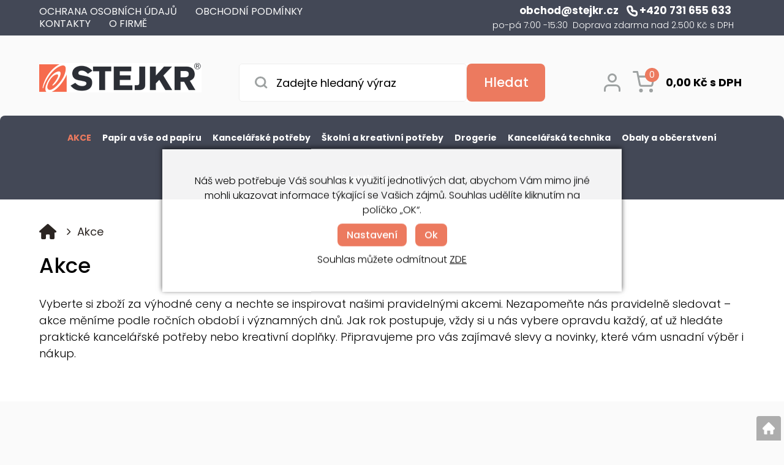

--- FILE ---
content_type: text/html; charset=utf-8
request_url: https://www.stejkr.cz/akce
body_size: 21002
content:
<!DOCTYPE html>
<html lang="cs">
<head>
                <script>
            window.dataLayer = window.dataLayer || [];
            function gtag(){dataLayer.push(arguments);}
            gtag('consent', 'default', {
                'ad_storage': 'denied',
                'analytics_storage': 'denied',
                'ad_user_data': 'denied',
                'ad_personalization': 'denied',
                'security_storage': 'granted'
            });
        </script>
            <!-- Smartsupp Live Chat script -->
<script type="text/javascript">
var _smartsupp = _smartsupp || {};
_smartsupp.key = '6f70f143abe7ed67f8b72e6bf8017c9dde117e95';
window.smartsupp||(function(d) {
  var s,c,o=smartsupp=function(){ o._.push(arguments)};o._=[];
  s=d.getElementsByTagName('script')[0];c=d.createElement('script');
  c.type='text/javascript';c.charset='utf-8';c.async=true;
  c.src='https://www.smartsuppchat.com/loader.js?';s.parentNode.insertBefore(c,s);
})(document);
</script>
<noscript> Powered by <a href=“https://www.smartsupp.com” target=“_blank”>Smartsupp</a></noscript>

<!-- Global site tag (gtag.js) - Google Ads: 951943115 -->
<script async
src="https://www.googletagmanager.com/gtag/js?id=AW-951943115"></script>
<script>
  window.dataLayer = window.dataLayer || [];
  function gtag(){dataLayer.push(arguments);}
  gtag('js', new Date());

  gtag('config', 'AW-951943115');
</script>

<meta name="google-site-verification" content="WE_XkH07WZU03oTFSjXIbz6fNIfZ_mtnvIzfV43jEJ4" />

<meta name="facebook-domain-verification" content="zn0nr9vnsquvm9biwff17kx2k0ob67" />

<script>(function(w,d,s,l,i){w[l]=w[l]||[];w[l].push({'gtm.start':
new Date().getTime(),event:'gtm.js'});var f=d.getElementsByTagName(s)[0],
j=d.createElement(s),dl=l!='dataLayer'?'&l='+l:'';j.async=true;j.src=
'https://www.googletagmanager.com/gtm.js?id='+i+dl;f.parentNode.insertBefore(j,f);
})(window,document,'script','dataLayer','GTM-TZ9T5V');</script>    <meta http-equiv="Content-type" content="text/html; charset=utf-8"/>
	    <title>Akce &gt; ESHOP | STEJKR, s.r.o. - Váš dodavatel papíru, drogerie, školních a kancelářských potřeb | Úvodní strana</title>
    <meta name="description" lang="cs" content="Akce - Vyberte si zbož&iacute; za v&yacute;hodn&eacute; ceny a nechte se inspirovat na&scaron;imi pravideln&yacute;mi akcemi. Nezapomeňte n&aacute;s pravidelně sledovat &ndash; akce měn&iacute;me podle ročn&iacute;ch obdob&iacute; i v&yacute;znamn&yacute;ch dnů. Jak rok postupuje, vždy si u n&aacute;s vybere opravdu každ&yacute;, ať už hled&aacute;te praktick&eacute; kancel&aacute;řsk&eacute; potřeby nebo kreativn&iacute; doplňky. Připravujeme pro v&aacute;s zaj&iacute;mav&eacute; slevy a novinky, kter&eacute; v&aacute;m usnadn&iacute; v&yacute;běr i n&aacute;kup.

"/>
    <meta name="keywords" lang="cs" content="Akce"/>
    <meta name="author" content="SOFICO-CZ, a. s. | www.sofico.cz"/>
    <meta name="SKYPE_TOOLBAR" content="SKYPE_TOOLBAR_PARSER_COMPATIBLE"/>

    <meta name="color-scheme" content="light">
    <meta name="theme-color" content="white" media="(prefers-color-scheme: dark)">
    <meta name="theme-color" content="white" media="(prefers-color-scheme: light)">

    <meta property="og:image" content="https://www.stejkr.cz/pic_skupiny_zbozi/akce.jpg" />    <meta name="robots" content="all, follow, index"/>	<link rel="canonical" href="https://www.stejkr.cz/akce"/>    <link rel="home" href="https://www.stejkr.cz/"/>
    <link rel="shortcut icon" href="/usr/grafika/favicon.ico"/><link rel="icon" sizes="48x48" type="image/ico" href="/usr/grafika/favicon-48.ico"/><link rel="apple-touch-icon" sizes="48x48" type="image/ico" href="/usr/grafika/favicon-48.ico"/><link rel="mask-icon" sizes="48x48" type="image/ico" href="/usr/grafika/favicon-48.ico"/>    <link href="https://fonts.googleapis.com/css2?family=Poppins:wght@300;400;500;700&display=swap" rel="stylesheet">
            <link rel="stylesheet" type="text/css" media="all" href="https://www.stejkr.cz/css/font-awesome-6.2.0/css/all.min.css"/>
        <link rel="stylesheet" type="text/css" media="all" href="https://www.stejkr.cz/css/font-awesome-6.2.0/css/v4-shims.min.css"/>
    
	<link rel="stylesheet" type="text/css" media="all" href="https://www.stejkr.cz/css/styles.css?180120262126140fa6f5467c4dfa53f6d0a5b94815bfc80"/>	<meta content="width=device-width, initial-scale=1.0, maximum-scale=5.0, minimum-scale=1.0, user-scalable=yes" name="viewport"/>    <style> #header.fixed{display:none !important;} </style>    <script src="//ajax.googleapis.com/ajax/libs/jquery/1.10.2/jquery.min.js"></script>
    <!--
    <script src="//ajax.googleapis.com/ajax/libs/jquery/3.1.0/jquery.min.js"></script>
    <script src="//code.jquery.com/jquery-migrate-3.1.0.js"></script>
    -->
    <script src="//ajax.googleapis.com/ajax/libs/jqueryui/1.12.1/jquery-ui.min.js"></script>
    <script src="https://www.stejkr.cz/js/config.js.php"></script>

    
    	<script src="https://www.stejkr.cz/js/js-scripts.js?180120262126140fa6f5467c4dfa53f6d0a5b94815bfc80"></script>	    <script src="https://www.stejkr.cz/js/jsphp-scripts.js?CS180120262126140fa6f5467c4dfa53f6d0a5b94815bfc80"></script>
        <script src="https://www.google.com/recaptcha/api.js?render=6LefRzwnAAAAANc3VYspSGbaNHwLrvlot_X7trBh" async defer></script>                    <!-- Facebook Pixel Code -->
        <script>
            !function(f,b,e,v,n,t,s)
            {if(f.fbq)return;n=f.fbq=function(){n.callMethod?
                n.callMethod.apply(n,arguments):n.queue.push(arguments)};
                if(!f._fbq)f._fbq=n;n.push=n;n.loaded=!0;n.version='2.0';
                n.queue=[];t=b.createElement(e);t.async=!0;
                t.src=v;s=b.getElementsByTagName(e)[0];
                s.parentNode.insertBefore(t,s)}(window, document,'script',
                'https://connect.facebook.net/en_US/fbevents.js');
            fbq('consent', 'revoke');
            fbq('init', '5457099741079148');
            fbq('track', 'PageView');
        </script>
        <noscript><img height="1" width="1" style="display:none" src="https://www.facebook.com/tr?id=5457099741079148&ev=PageView&noscript=1" /></noscript>
        <!-- End Facebook Pixel Code -->
            <!-- Google tag (gtag.js) -->
    <script async src="https://www.googletagmanager.com/gtag/js?id=G-88ZFJ5597Q"></script>
    <script>
        window.dataLayer = window.dataLayer || [];
        function gtag(){dataLayer.push(arguments);}
        gtag('js', new Date());

        gtag('config', 'G-88ZFJ5597Q');
    </script>
    </head>
<body id="p-cat" class="fullpage highlighted  pc-ver body_cs ">
<noscript><iframe src="https://www.googletagmanager.com/ns.html?id=GTM-TZ9T5V" height="0" width="0" style="display:none;visibility:hidden"></iframe></noscript><div id="top_bar_bg" class="noprint">
    <div id="top_bar" class="top_bar grid">
        <div id="top_bar_right"><div class='se_text '>
    <p style="text-align: right;"><a href="mailto:obchod@stejkr.cz"><span class="email">obchod@stejkr.cz</span></a> <a href="tel:+420731655633"><span class="tel"><img src="https://www.stejkr.cz/files/editor_source/phone.svg" width="18" height="18" alt="" />+420 731 655 633</span></a>  <span class="doba">po-pá 7:00 -15:30  Doprava zdarma nad 2.500 Kč s DPH</span></p></div></div>        <div data-menu="menu" class="se_menu_mobil show mobil menu "><span class="icon"></span></div>
<div class="menu se_menu menu typ3">
    <span class="icon" style="display: none;"></span></span><ul class="level_1"><li class="level_1 typ3 id_7000270000099496065"><a href="https://www.stejkr.cz/ochrana-osobnich-udaju"><span class="nazev">Ochrana osobních údajů</span></a></li><li class="level_1 typ3 id_7000270000099496067"><a href="https://www.stejkr.cz/vseobecne-obchodni-podminky"><span class="nazev">Obchodní podmínky</span></a></li><li class="level_1 typ3 id_7000270000103340190"><a href="https://www.stejkr.cz/kontakty"><span class="nazev">Kontakty</span></a></li><li class="level_1 typ3 id_7000270001069936900"><a href="https://www.stejkr.cz/o-firme"><span class="nazev">O Firmě</span></a></li></ul></div>
<div class="cleaner"></div>
    </div>
</div><div id="header_bg" class="noprint">
    <div id="header" class="grid">
        
<div class="conteiner">
	
<a id="logo" accesskey="2" aria-label="Logo" href="https://www.stejkr.cz/" >
    <img title="Logo" role="img" alt="Logo" src="https://www.stejkr.cz/files/editor_source/logo_obyc.jpg">
</a>
	
<div class="search empty">
    <form method="get" action="https://www.stejkr.cz/vyhledavani" class="asholder" id="frmVyhledavani" role="search" aria-label="Hledat v tomto obchodu">
        <div class="search_1">
            <label for="vyhledavani_text" class="sr-only">Zadejte hledaný výraz</label>
            <span class="search_input">
                <span class="search_info">Hledat v tomto obchodu</span>
                <input accesskey="4" id="vyhledavani_text" class="input_text it-search" type="text" name="katalog-hledany-string" maxlength="100" value="" placeholder="Zadejte hledaný výraz" aria-describedby="search_hint" title="Hledat v tomto obchodu" />
                <span id="search_hint" class="sr-only">Zadejte hledaný výraz</span>
                <span class="search_clear" title="Vymazat vyhledávací dotaz" aria-label="Vymazat vyhledávací dotaz"><i class="fa fa-times"></i></span>
            </span>
            <span class="search_button">
                <input class="input_submit bt-search" type="submit" aria-label="Vyhledat obsah" title="Vyhledat obsah" value="Hledat" />
            </span>
        </div>
    </form>
    <div id="naseptavac_content"></div>
</div> <div class="right"><a href="tel:+420731655633" class="resp_phone"></a>  <div id="registrace"><a title="Registrace" accesskey="7" href="https://www.stejkr.cz/registrace"><i class="fa fa-user-plus"></i></a></div>
<div id="login">
        <a id="login_link" onclick="show_login_form();return false;" title="Přihlášení zákazníka" href="https://www.stejkr.cz/prihlaseni">
        <span class="nadpis"> </span>
    </a>
</div> 	<div id="basket">
		<a id="basket_link" title="Zobrazit nákupní košík" href=" https://www.stejkr.cz/kosik" accesskey="5" class="empty">
			<span class="nadpis"><span id="basket_show_popup" onclick="document.getElementById('basket_products').style.display='block'; return false;"></span> </span><span class="basket_empty">košík je prázdný</span>            <span id="basket_price"><span id="basket_suma">0,00</span> <span id="basket_mena"> Kč s DPH</span></span>
			<span id="basket_ks">0</span>
			<span class="icon"></span>
		</a>
        			<div id="basket_products" class="close_popup_click_outside">
			<div id="basket_products_1">
				<span id="basket_close" class="close_icon" onclick="document.getElementById('basket_products').style.display='none'; return false;">X</span>
				<a id="basket_products_icon" href="https://www.stejkr.cz/kosik">0</a>
				<div class="nadpis"><span class="basket_price"></span></div>
				<div class="nadpis_table"><span>OBSAH KOŠÍKU</span></div>
				<div id="basket_products_tbl"></div>
				<div class="basket_popup_btn">
					<a class="button big" href="https://www.stejkr.cz/prihlaseni">PŘIHLÁSIT SE</a>					<a class="button big kosik" href="https://www.stejkr.cz/kosik">PŘEJÍT DO KOŠÍKU</a>
				</div>
								<div class="link">
					<a href="https://www.stejkr.cz/registrace">Nová registrace</a><br />					<a href="https://www.stejkr.cz/prihlaseni">Zapomněli jste heslo ?</a>
				</div>			</div>
		</div>
	</div>
 <span id="menu_resp"><span class="menu_icon"></span><span class="menu_icon"></span><span class="menu_icon"></span></span></div>
</div><div class="cleaner"></div>
    </div>
</div><div id="top_bar2_bg" class="noprint">
    <div id="top_bar2" class="top_bar grid"><div class="categories_bg">
	<div id="cat2mobil_show" class="mobil categories_mobil_show show" onclick="tree_categories('#cat2mobil_show', '#cat2');">
		Kategorie<span class="icon"></span>
	</div>
	<div id="cat2" class="categories hidden">
        
        <ul>
	<li class='cf966bdfc63 level_1 highlighted subcategories active  open  is_foto '>
		<span class='icon_c' onclick="open_close_categories('cf966bdfc63', this);" ><span class='icon cf966bdfc63 level_1 subcategories active  open '></span></span>
		<span class='a_bg level_1 subcategories'><a class='cf966bdfc63 level_1 subcategories active  open  is_foto' href='https://www.stejkr.cz/akce'><span class='name level_1'><span class="foto"><img src='https://www.stejkr.cz/pic_skupiny_zbozi/akce.jpg' alt='Akce' title='Akce' /></span><i class="hover_icon level_1 fa fa-angle-right"></i>Akce</span></a></span><ul class='cf966bdfc63 level_1 subcategories is_foto  open'>
	<li class='c3aed07bec0 level_2  nosubcategories    '>
		<span class='icon_c' ><span class='icon c3aed07bec0 level_2 nosubcategories  '></span></span>
		<span class='a_bg level_2 nosubcategories'><a class='c3aed07bec0 level_2 nosubcategories   ' href='https://www.stejkr.cz/didaktika-doprodej'><span class='name level_2'><span class="foto"></span>Didaktika - doprodej </span></a></span></li></ul></li>
	<li class='ce7f94f344e level_1  subcategories   is_foto '>
		<span class='icon_c' onclick="open_close_categories('ce7f94f344e', this);" ><span class='icon ce7f94f344e level_1 subcategories  '></span></span>
		<span class='a_bg level_1 subcategories'><a class='ce7f94f344e level_1 subcategories   is_foto' href='https://www.stejkr.cz/papir-a-vse-od-papiru'><span class='name level_1'><span class="foto"><img src='https://www.stejkr.cz/pic_skupiny_zbozi/Vše od papíru.PNG' alt='Papír a vše od papíru' title='Papír a vše od papíru' /></span><i class="hover_icon level_1 fa fa-angle-right"></i>Papír a vše od papíru</span></a></span><ul class='ce7f94f344e level_1 subcategories is_foto '>
	<li class='c1c04caa484 level_2  subcategories   is_foto '>
		<span class='icon_c' onclick="open_close_categories('c1c04caa484', this);" ><span class='icon c1c04caa484 level_2 subcategories  '></span></span>
		<span class='a_bg level_2 subcategories'><a class='c1c04caa484 level_2 subcategories   is_foto' href='https://www.stejkr.cz/kancelarsky-papir'><span class='name level_2'><span class="foto"><img src='https://www.stejkr.cz/pic_skupiny_zbozi/Kancelářský papír.PNG' alt='Kancelářský papír ' title='Kancelářský papír ' /></span>Kancelářský papír </span></a></span></li>
	<li class='ce08fe95510 level_2  subcategories   is_foto '>
		<span class='icon_c' onclick="open_close_categories('ce08fe95510', this);" ><span class='icon ce08fe95510 level_2 subcategories  '></span></span>
		<span class='a_bg level_2 subcategories'><a class='ce08fe95510 level_2 subcategories   is_foto' href='https://www.stejkr.cz/kreslici-karton-bily-7000270000099946226'><span class='name level_2'><span class="foto"><img src='https://www.stejkr.cz/pic_skupiny_zbozi/Kreslící karton bílý.PNG' alt='Kreslicí karton bílý' title='Kreslicí karton bílý' /></span>Kreslicí karton bílý</span></a></span></li>
	<li class='cd744082cce level_2  subcategories   is_foto '>
		<span class='icon_c' onclick="open_close_categories('cd744082cce', this);" ><span class='icon cd744082cce level_2 subcategories  '></span></span>
		<span class='a_bg level_2 subcategories'><a class='cd744082cce level_2 subcategories   is_foto' href='https://www.stejkr.cz/kreslici-karton-barevny-7000270000099946230'><span class='name level_2'><span class="foto"><img src='https://www.stejkr.cz/pic_skupiny_zbozi/Kreslící karton barevný.PNG' alt='Kreslicí karton barevný' title='Kreslicí karton barevný' /></span>Kreslicí karton barevný</span></a></span></li>
	<li class='c41f24cd361 level_2  subcategories   is_foto '>
		<span class='icon_c' onclick="open_close_categories('c41f24cd361', this);" ><span class='icon c41f24cd361 level_2 subcategories  '></span></span>
		<span class='a_bg level_2 subcategories'><a class='c41f24cd361 level_2 subcategories   is_foto' href='https://www.stejkr.cz/vse-od-papiru'><span class='name level_2'><span class="foto"><img src='https://www.stejkr.cz/pic_skupiny_zbozi/vse-od-papiru.png' alt='Vše od papíru' title='Vše od papíru' /></span>Vše od papíru</span></a></span></li></ul></li>
	<li class='ce437a2ed91 level_1  subcategories   is_foto '>
		<span class='icon_c' onclick="open_close_categories('ce437a2ed91', this);" ><span class='icon ce437a2ed91 level_1 subcategories  '></span></span>
		<span class='a_bg level_1 subcategories'><a class='ce437a2ed91 level_1 subcategories   is_foto' href='https://www.stejkr.cz/kancelarske-potreby'><span class='name level_1'><span class="foto"><img src='https://www.stejkr.cz/pic_skupiny_zbozi/10585.jpg' alt='Kancelářské potřeby' title='Kancelářské potřeby' /></span><i class="hover_icon level_1 fa fa-angle-right"></i>Kancelářské potřeby</span></a></span><ul class='ce437a2ed91 level_1 subcategories is_foto '>
	<li class='c39ded0e2fa level_2  subcategories   is_foto '>
		<span class='icon_c' onclick="open_close_categories('c39ded0e2fa', this);" ><span class='icon c39ded0e2fa level_2 subcategories  '></span></span>
		<span class='a_bg level_2 subcategories'><a class='c39ded0e2fa level_2 subcategories   is_foto' href='https://www.stejkr.cz/archivace'><span class='name level_2'><span class="foto"><img src='https://www.stejkr.cz/pic_skupiny_zbozi/10585.jpg' alt='Archivace' title='Archivace' /></span>Archivace</span></a></span></li>
	<li class='c63a2d30840 level_2  subcategories   is_foto '>
		<span class='icon_c' onclick="open_close_categories('c63a2d30840', this);" ><span class='icon c63a2d30840 level_2 subcategories  '></span></span>
		<span class='a_bg level_2 subcategories'><a class='c63a2d30840 level_2 subcategories   is_foto' href='https://www.stejkr.cz/lepidla-a-korekce'><span class='name level_2'><span class="foto"><img src='https://www.stejkr.cz/pic_skupiny_zbozi/Lepidla korekce.JPG' alt='Lepidla a korekce' title='Lepidla a korekce' /></span>Lepidla a korekce</span></a></span></li>
	<li class='c8154f16a3e level_2  subcategories   is_foto '>
		<span class='icon_c' onclick="open_close_categories('c8154f16a3e', this);" ><span class='icon c8154f16a3e level_2 subcategories  '></span></span>
		<span class='a_bg level_2 subcategories'><a class='c8154f16a3e level_2 subcategories   is_foto' href='https://www.stejkr.cz/psani-popisovani-a-zvyraznovani'><span class='name level_2'><span class="foto"><img src='https://www.stejkr.cz/pic_skupiny_zbozi/psaní, popisování....JPG' alt='Psaní,  popisování a zvýrazňování' title='Psaní,  popisování a zvýrazňování' /></span>Psaní,  popisování a zvýrazňování</span></a></span></li>
	<li class='c86231cce31 level_2  subcategories   is_foto '>
		<span class='icon_c' onclick="open_close_categories('c86231cce31', this);" ><span class='icon c86231cce31 level_2 subcategories  '></span></span>
		<span class='a_bg level_2 subcategories'><a class='c86231cce31 level_2 subcategories   is_foto' href='https://www.stejkr.cz/vse-pro-kancelar'><span class='name level_2'><span class="foto"><img src='https://www.stejkr.cz/pic_skupiny_zbozi/vše pro kancelář.JPG' alt='Vše pro kancelář' title='Vše pro kancelář' /></span>Vše pro kancelář</span></a></span></li></ul></li>
	<li class='c079db1668b level_1  subcategories   is_foto '>
		<span class='icon_c' onclick="open_close_categories('c079db1668b', this);" ><span class='icon c079db1668b level_1 subcategories  '></span></span>
		<span class='a_bg level_1 subcategories'><a class='c079db1668b level_1 subcategories   is_foto' href='https://www.stejkr.cz/skolni-a-kreativni-potreby'><span class='name level_1'><span class="foto"><img src='https://www.stejkr.cz/pic_skupiny_zbozi/kreativni-tvoreni.jpg' alt='Školní a kreativní potřeby' title='Školní a kreativní potřeby' /></span><i class="hover_icon level_1 fa fa-angle-right"></i>Školní a kreativní potřeby</span></a></span><ul class='c079db1668b level_1 subcategories is_foto '>
	<li class='c599dda59d8 level_2  subcategories   is_foto '>
		<span class='icon_c' onclick="open_close_categories('c599dda59d8', this);" ><span class='icon c599dda59d8 level_2 subcategories  '></span></span>
		<span class='a_bg level_2 subcategories'><a class='c599dda59d8 level_2 subcategories   is_foto' href='https://www.stejkr.cz/kreativni-tvoreni'><span class='name level_2'><span class="foto"><img src='https://www.stejkr.cz/pic_skupiny_zbozi/kreativní tvoření.JPG' alt='Kreativní tvoření' title='Kreativní tvoření' /></span>Kreativní tvoření</span></a></span></li>
	<li class='ce4530f7b1b level_2  subcategories   is_foto '>
		<span class='icon_c' onclick="open_close_categories('ce4530f7b1b', this);" ><span class='icon ce4530f7b1b level_2 subcategories  '></span></span>
		<span class='a_bg level_2 subcategories'><a class='ce4530f7b1b level_2 subcategories   is_foto' href='https://www.stejkr.cz/lepidla'><span class='name level_2'><span class="foto"><img src='https://www.stejkr.cz/pic_skupiny_zbozi/lepidla-korekce.jpg' alt='Lepidla' title='Lepidla' /></span>Lepidla</span></a></span></li>
	<li class='c9ad8c58ff8 level_2  subcategories   is_foto '>
		<span class='icon_c' onclick="open_close_categories('c9ad8c58ff8', this);" ><span class='icon c9ad8c58ff8 level_2 subcategories  '></span></span>
		<span class='a_bg level_2 subcategories'><a class='c9ad8c58ff8 level_2 subcategories   is_foto' href='https://www.stejkr.cz/papirova-kreativita'><span class='name level_2'><span class="foto"><img src='https://www.stejkr.cz/pic_skupiny_zbozi/papírová kreativita.JPG' alt='Papírová kreativita' title='Papírová kreativita' /></span>Papírová kreativita</span></a></span></li>
	<li class='c3f78fb008c level_2  subcategories   is_foto '>
		<span class='icon_c' onclick="open_close_categories('c3f78fb008c', this);" ><span class='icon c3f78fb008c level_2 subcategories  '></span></span>
		<span class='a_bg level_2 subcategories'><a class='c3f78fb008c level_2 subcategories   is_foto' href='https://www.stejkr.cz/skolni-psani-a-rysovani'><span class='name level_2'><span class="foto"><img src='https://www.stejkr.cz/pic_skupiny_zbozi/školní psaní a rýsování.JPG' alt='Školní psaní a rýsování' title='Školní psaní a rýsování' /></span>Školní psaní a rýsování</span></a></span></li>
	<li class='c7df6602b03 level_2  subcategories   is_foto '>
		<span class='icon_c' onclick="open_close_categories('c7df6602b03', this);" ><span class='icon c7df6602b03 level_2 subcategories  '></span></span>
		<span class='a_bg level_2 subcategories'><a class='c7df6602b03 level_2 subcategories   is_foto' href='https://www.stejkr.cz/vytvarne-potreby'><span class='name level_2'><span class="foto"><img src='https://www.stejkr.cz/pic_skupiny_zbozi/výtvarné potřeby.jpg' alt='Výtvarné potřeby' title='Výtvarné potřeby' /></span>Výtvarné potřeby</span></a></span></li></ul></li>
	<li class='c2b03523bbf level_1  subcategories   is_foto '>
		<span class='icon_c' onclick="open_close_categories('c2b03523bbf', this);" ><span class='icon c2b03523bbf level_1 subcategories  '></span></span>
		<span class='a_bg level_1 subcategories'><a class='c2b03523bbf level_1 subcategories   is_foto' href='https://www.stejkr.cz/drogerie'><span class='name level_1'><span class="foto"><img src='https://www.stejkr.cz/pic_skupiny_zbozi/drogerie.jpg' alt='Drogerie' title='Drogerie' /></span><i class="hover_icon level_1 fa fa-angle-right"></i>Drogerie</span></a></span><ul class='c2b03523bbf level_1 subcategories is_foto '>
	<li class='cd2726027c6 level_2  subcategories   is_foto '>
		<span class='icon_c' onclick="open_close_categories('cd2726027c6', this);" ><span class='icon cd2726027c6 level_2 subcategories  '></span></span>
		<span class='a_bg level_2 subcategories'><a class='cd2726027c6 level_2 subcategories   is_foto' href='https://www.stejkr.cz/prostredky-na-uklid'><span class='name level_2'><span class="foto"><img src='https://www.stejkr.cz/pic_skupiny_zbozi/úklidové prostředky.jpg' alt='Prostředky na úklid' title='Prostředky na úklid' /></span>Prostředky na úklid</span></a></span></li>
	<li class='cdd94443c5d level_2  subcategories   is_foto '>
		<span class='icon_c' onclick="open_close_categories('cdd94443c5d', this);" ><span class='icon cdd94443c5d level_2 subcategories  '></span></span>
		<span class='a_bg level_2 subcategories'><a class='cdd94443c5d level_2 subcategories   is_foto' href='https://www.stejkr.cz/pomucky-na-uklid'><span class='name level_2'><span class="foto"><img src='https://www.stejkr.cz/pic_skupiny_zbozi/Pomůcky na úklid.JPG' alt='Pomůcky na úklid' title='Pomůcky na úklid' /></span>Pomůcky na úklid</span></a></span></li>
	<li class='c968898f8b7 level_2  subcategories   is_foto '>
		<span class='icon_c' onclick="open_close_categories('c968898f8b7', this);" ><span class='icon c968898f8b7 level_2 subcategories  '></span></span>
		<span class='a_bg level_2 subcategories'><a class='c968898f8b7 level_2 subcategories   is_foto' href='https://www.stejkr.cz/prostredky-na-prani'><span class='name level_2'><span class="foto"><img src='https://www.stejkr.cz/pic_skupiny_zbozi/praní.jpg' alt='Prostředky na praní' title='Prostředky na praní' /></span>Prostředky na praní</span></a></span></li>
	<li class='c1bd7774016 level_2  subcategories   is_foto '>
		<span class='icon_c' onclick="open_close_categories('c1bd7774016', this);" ><span class='icon c1bd7774016 level_2 subcategories  '></span></span>
		<span class='a_bg level_2 subcategories'><a class='c1bd7774016 level_2 subcategories   is_foto' href='https://www.stejkr.cz/papirova-hygiena'><span class='name level_2'><span class="foto"><img src='https://www.stejkr.cz/pic_skupiny_zbozi/papirova-hygiena.jpg' alt='Papírová hygiena' title='Papírová hygiena' /></span>Papírová hygiena</span></a></span></li>
	<li class='c9b10fc75c2 level_2  subcategories   is_foto '>
		<span class='icon_c' onclick="open_close_categories('c9b10fc75c2', this);" ><span class='icon c9b10fc75c2 level_2 subcategories  '></span></span>
		<span class='a_bg level_2 subcategories'><a class='c9b10fc75c2 level_2 subcategories   is_foto' href='https://www.stejkr.cz/mydla-kremy-a-osobni-hygiena'><span class='name level_2'><span class="foto"><img src='https://www.stejkr.cz/pic_skupiny_zbozi/osobní hygiena.jpg' alt='Mýdla,  krémy a osobní hygiena' title='Mýdla,  krémy a osobní hygiena' /></span>Mýdla,  krémy a osobní hygiena</span></a></span></li>
	<li class='c05ca88edba level_2  nosubcategories   is_foto '>
		<span class='icon_c' ><span class='icon c05ca88edba level_2 nosubcategories  '></span></span>
		<span class='a_bg level_2 nosubcategories'><a class='c05ca88edba level_2 nosubcategories   is_foto' href='https://www.stejkr.cz/ekologicka-rada'><span class='name level_2'><span class="foto"><img src='https://www.stejkr.cz/pic_skupiny_zbozi/řada GREEN.jpg' alt='Ekologická řada' title='Ekologická řada' /></span>Ekologická řada</span></a></span></li>
	<li class='c7e8c9f5f38 level_2  subcategories   is_foto '>
		<span class='icon_c' onclick="open_close_categories('c7e8c9f5f38', this);" ><span class='icon c7e8c9f5f38 level_2 subcategories  '></span></span>
		<span class='a_bg level_2 subcategories'><a class='c7e8c9f5f38 level_2 subcategories   is_foto' href='https://www.stejkr.cz/dezinfekcni-potreby'><span class='name level_2'><span class="foto"><img src='https://www.stejkr.cz/pic_skupiny_zbozi/dezinfekce1.jpg' alt='Dezinfekční potřeby' title='Dezinfekční potřeby' /></span>Dezinfekční potřeby</span></a></span></li>
	<li class='c4a537aa68a level_2  nosubcategories   is_foto '>
		<span class='icon_c' ><span class='icon c4a537aa68a level_2 nosubcategories  '></span></span>
		<span class='a_bg level_2 nosubcategories'><a class='c4a537aa68a level_2 nosubcategories   is_foto' href='https://www.stejkr.cz/ostatni-7000270000099947262'><span class='name level_2'><span class="foto"><img src='https://www.stejkr.cz/pic_skupiny_zbozi/ostatni.jpg' alt='Ostatní' title='Ostatní' /></span>Ostatní</span></a></span></li></ul></li>
	<li class='cb316108425 level_1  subcategories   is_foto '>
		<span class='icon_c' onclick="open_close_categories('cb316108425', this);" ><span class='icon cb316108425 level_1 subcategories  '></span></span>
		<span class='a_bg level_1 subcategories'><a class='cb316108425 level_1 subcategories   is_foto' href='https://www.stejkr.cz/kancelarska-technika'><span class='name level_1'><span class="foto"><img src='https://www.stejkr.cz/pic_skupiny_zbozi/technikaaelektro.jpg' alt='Kancelářská technika' title='Kancelářská technika' /></span><i class="hover_icon level_1 fa fa-angle-right"></i>Kancelářská technika</span></a></span><ul class='cb316108425 level_1 subcategories is_foto '>
	<li class='ca856e607ed level_2  subcategories   is_foto '>
		<span class='icon_c' onclick="open_close_categories('ca856e607ed', this);" ><span class='icon ca856e607ed level_2 subcategories  '></span></span>
		<span class='a_bg level_2 subcategories'><a class='ca856e607ed level_2 subcategories   is_foto' href='https://www.stejkr.cz/stroje-a-prislusenstvi'><span class='name level_2'><span class="foto"><img src='https://www.stejkr.cz/pic_skupiny_zbozi/kancelarske-stroje-a-prislusenstvi.jpg' alt='Stroje a příslušenství' title='Stroje a příslušenství' /></span>Stroje a příslušenství</span></a></span></li>
	<li class='c9bf13842fa level_2  subcategories   is_foto '>
		<span class='icon_c' onclick="open_close_categories('c9bf13842fa', this);" ><span class='icon c9bf13842fa level_2 subcategories  '></span></span>
		<span class='a_bg level_2 subcategories'><a class='c9bf13842fa level_2 subcategories   is_foto' href='https://www.stejkr.cz/prezentace'><span class='name level_2'><span class="foto"><img src='https://www.stejkr.cz/pic_skupiny_zbozi/tabule.jpg' alt='Prezentace' title='Prezentace' /></span>Prezentace</span></a></span></li>
	<li class='ce4f4004556 level_2  nosubcategories   is_foto '>
		<span class='icon_c' ><span class='icon ce4f4004556 level_2 nosubcategories  '></span></span>
		<span class='a_bg level_2 nosubcategories'><a class='ce4f4004556 level_2 nosubcategories   is_foto' href='https://www.stejkr.cz/pc-potreby-a-prislusenstvi'><span class='name level_2'><span class="foto"><img src='https://www.stejkr.cz/pic_skupiny_zbozi/příslušenství pro PC.jpg' alt='PC potřeby a příslušenství' title='PC potřeby a příslušenství' /></span>PC potřeby a příslušenství</span></a></span></li></ul></li>
	<li class='c5cf64192c7 level_1  subcategories   is_foto '>
		<span class='icon_c' onclick="open_close_categories('c5cf64192c7', this);" ><span class='icon c5cf64192c7 level_1 subcategories  '></span></span>
		<span class='a_bg level_1 subcategories'><a class='c5cf64192c7 level_1 subcategories   is_foto' href='https://www.stejkr.cz/obaly-a-obcerstveni'><span class='name level_1'><span class="foto"><img src='https://www.stejkr.cz/pic_skupiny_zbozi/Obalový materiál.JPG' alt='Obaly a občerstvení' title='Obaly a občerstvení' /></span><i class="hover_icon level_1 fa fa-angle-right"></i>Obaly a občerstvení</span></a></span><ul class='c5cf64192c7 level_1 subcategories is_foto '>
	<li class='c859381250c level_2  subcategories   is_foto '>
		<span class='icon_c' onclick="open_close_categories('c859381250c', this);" ><span class='icon c859381250c level_2 subcategories  '></span></span>
		<span class='a_bg level_2 subcategories'><a class='c859381250c level_2 subcategories   is_foto' href='https://www.stejkr.cz/obalovy-material'><span class='name level_2'><span class="foto"><img src='https://www.stejkr.cz/pic_skupiny_zbozi/Obalový materiál.JPG' alt='Obalový materiál' title='Obalový materiál' /></span>Obalový materiál</span></a></span></li>
	<li class='cc5df81229b level_2  subcategories   is_foto '>
		<span class='icon_c' onclick="open_close_categories('cc5df81229b', this);" ><span class='icon cc5df81229b level_2 subcategories  '></span></span>
		<span class='a_bg level_2 subcategories'><a class='cc5df81229b level_2 subcategories   is_foto' href='https://www.stejkr.cz/gastro-party-a-sezona'><span class='name level_2'><span class="foto"><img src='https://www.stejkr.cz/pic_skupiny_zbozi/ostatní na párty.jpg' alt='Gastro,  párty a sezóna' title='Gastro,  párty a sezóna' /></span>Gastro,  párty a sezóna</span></a></span></li>
	<li class='c8e9450caab level_2  nosubcategories   is_foto '>
		<span class='icon_c' ><span class='icon c8e9450caab level_2 nosubcategories  '></span></span>
		<span class='a_bg level_2 nosubcategories'><a class='c8e9450caab level_2 nosubcategories   is_foto' href='https://www.stejkr.cz/obcerstveni'><span class='name level_2'><span class="foto"><img src='https://www.stejkr.cz/pic_skupiny_zbozi/nápoje a káva.jpg' alt='Občerstvení' title='Občerstvení' /></span>Občerstvení</span></a></span></li></ul></li>
	<li class='cc9802d8279 level_1  subcategories   is_foto '>
		<span class='icon_c' onclick="open_close_categories('cc9802d8279', this);" ><span class='icon cc9802d8279 level_1 subcategories  '></span></span>
		<span class='a_bg level_1 subcategories'><a class='cc9802d8279 level_1 subcategories   is_foto' href='https://www.stejkr.cz/didaktika-a-vyukove-hry'><span class='name level_1'><span class="foto"><img src='https://www.stejkr.cz/pic_skupiny_zbozi/Didaktické a výukové hry.jpg' alt='Didaktika a výukové hry' title='Didaktika a výukové hry' /></span><i class="hover_icon level_1 fa fa-angle-right"></i>Didaktika a výukové hry</span></a></span><ul class='cc9802d8279 level_1 subcategories is_foto '>
	<li class='ca1d112b2c5 level_2  nosubcategories   is_foto '>
		<span class='icon_c' ><span class='icon ca1d112b2c5 level_2 nosubcategories  '></span></span>
		<span class='a_bg level_2 nosubcategories'><a class='ca1d112b2c5 level_2 nosubcategories   is_foto' href='https://www.stejkr.cz/novinky'><span class='name level_2'><span class="foto"><img src='https://www.stejkr.cz/pic_skupiny_zbozi/new.jpg' alt='Novinky' title='Novinky' /></span>Novinky</span></a></span></li>
	<li class='c83898e9b31 level_2  subcategories   is_foto '>
		<span class='icon_c' onclick="open_close_categories('c83898e9b31', this);" ><span class='icon c83898e9b31 level_2 subcategories  '></span></span>
		<span class='a_bg level_2 subcategories'><a class='c83898e9b31 level_2 subcategories   is_foto' href='https://www.stejkr.cz/smyslove-a-rozvojove-pomucky'><span class='name level_2'><span class="foto"><img src='https://www.stejkr.cz/pic_skupiny_zbozi/smyslové a rozvojové.JPG' alt='Smyslové a rozvojové pomůcky' title='Smyslové a rozvojové pomůcky' /></span>Smyslové a rozvojové pomůcky</span></a></span></li>
	<li class='c2c832a473b level_2  subcategories   is_foto '>
		<span class='icon_c' onclick="open_close_categories('c2c832a473b', this);" ><span class='icon c2c832a473b level_2 subcategories  '></span></span>
		<span class='a_bg level_2 subcategories'><a class='c2c832a473b level_2 subcategories   is_foto' href='https://www.stejkr.cz/vyukove-hry'><span class='name level_2'><span class="foto"><img src='https://www.stejkr.cz/pic_skupiny_zbozi/výukové hry.JPG' alt='Výukové hry' title='Výukové hry' /></span>Výukové hry</span></a></span></li>
	<li class='c00d364b3b0 level_2  nosubcategories   is_foto '>
		<span class='icon_c' ><span class='icon c00d364b3b0 level_2 nosubcategories  '></span></span>
		<span class='a_bg level_2 nosubcategories'><a class='c00d364b3b0 level_2 nosubcategories   is_foto' href='https://www.stejkr.cz/magneticke-stavebnice-a-hry'><span class='name level_2'><span class="foto"><img src='https://www.stejkr.cz/pic_skupiny_zbozi/Magnetické stavebnice.jpg' alt='Magnetické stavebnice a hry' title='Magnetické stavebnice a hry' /></span>Magnetické stavebnice a hry</span></a></span></li>
	<li class='c90dc9417b0 level_2  subcategories   is_foto '>
		<span class='icon_c' onclick="open_close_categories('c90dc9417b0', this);" ><span class='icon c90dc9417b0 level_2 subcategories  '></span></span>
		<span class='a_bg level_2 subcategories'><a class='c90dc9417b0 level_2 subcategories   is_foto' href='https://www.stejkr.cz/profesni-hracky'><span class='name level_2'><span class="foto"><img src='https://www.stejkr.cz/pic_skupiny_zbozi/profesní hračky.JPG' alt='Profesní hračky' title='Profesní hračky' /></span>Profesní hračky</span></a></span></li>
	<li class='c09c81ab3b7 level_2  nosubcategories   is_foto '>
		<span class='icon_c' ><span class='icon c09c81ab3b7 level_2 nosubcategories  '></span></span>
		<span class='a_bg level_2 nosubcategories'><a class='c09c81ab3b7 level_2 nosubcategories   is_foto' href='https://www.stejkr.cz/puzzle-a-skladanky'><span class='name level_2'><span class="foto"><img src='https://www.stejkr.cz/pic_skupiny_zbozi/puzzle a skládanky.JPG' alt='Puzzle a skládanky' title='Puzzle a skládanky' /></span>Puzzle a skládanky</span></a></span></li>
	<li class='c7e03afcc8c level_2  nosubcategories   is_foto '>
		<span class='icon_c' ><span class='icon c7e03afcc8c level_2 nosubcategories  '></span></span>
		<span class='a_bg level_2 nosubcategories'><a class='c7e03afcc8c level_2 nosubcategories   is_foto' href='https://www.stejkr.cz/polytechnika'><span class='name level_2'><span class="foto"><img src='https://www.stejkr.cz/pic_skupiny_zbozi/ED900000215.jpg' alt='Polytechnika' title='Polytechnika' /></span>Polytechnika</span></a></span></li>
	<li class='c974b036580 level_2  nosubcategories   is_foto '>
		<span class='icon_c' ><span class='icon c974b036580 level_2 nosubcategories  '></span></span>
		<span class='a_bg level_2 nosubcategories'><a class='c974b036580 level_2 nosubcategories   is_foto' href='https://www.stejkr.cz/panenky'><span class='name level_2'><span class="foto"><img src='https://www.stejkr.cz/pic_skupiny_zbozi/panenky.JPG' alt='Panenky' title='Panenky' /></span>Panenky</span></a></span></li>
	<li class='cb35aee5888 level_2  nosubcategories   is_foto '>
		<span class='icon_c' ><span class='icon cb35aee5888 level_2 nosubcategories  '></span></span>
		<span class='a_bg level_2 nosubcategories'><a class='cb35aee5888 level_2 nosubcategories   is_foto' href='https://www.stejkr.cz/kocarky'><span class='name level_2'><span class="foto"><img src='https://www.stejkr.cz/pic_skupiny_zbozi/kočárky.JPG' alt='Kočárky' title='Kočárky' /></span>Kočárky</span></a></span></li>
	<li class='c65f7604cf8 level_2  nosubcategories   is_foto '>
		<span class='icon_c' ><span class='icon c65f7604cf8 level_2 nosubcategories  '></span></span>
		<span class='a_bg level_2 nosubcategories'><a class='c65f7604cf8 level_2 nosubcategories   is_foto' href='https://www.stejkr.cz/hudebni-nastroje'><span class='name level_2'><span class="foto"><img src='https://www.stejkr.cz/pic_skupiny_zbozi/hudební nástroje.JPG' alt='Hudební nástroje' title='Hudební nástroje' /></span>Hudební nástroje</span></a></span></li>
	<li class='ca8d80ead1e level_2  nosubcategories   is_foto '>
		<span class='icon_c' ><span class='icon ca8d80ead1e level_2 nosubcategories  '></span></span>
		<span class='a_bg level_2 nosubcategories'><a class='ca8d80ead1e level_2 nosubcategories   is_foto' href='https://www.stejkr.cz/maly-objevitel'><span class='name level_2'><span class="foto"><img src='https://www.stejkr.cz/pic_skupiny_zbozi/malý objevitel.JPG' alt='Malý objevitel' title='Malý objevitel' /></span>Malý objevitel</span></a></span></li>
	<li class='cc7db02366d level_2  nosubcategories   is_foto '>
		<span class='icon_c' ><span class='icon cc7db02366d level_2 nosubcategories  '></span></span>
		<span class='a_bg level_2 nosubcategories'><a class='cc7db02366d level_2 nosubcategories   is_foto' href='https://www.stejkr.cz/sport-a-pohyb'><span class='name level_2'><span class="foto"><img src='https://www.stejkr.cz/pic_skupiny_zbozi/sport a pohyb.JPG' alt='Sport a pohyb' title='Sport a pohyb' /></span>Sport a pohyb</span></a></span></li>
	<li class='c3970702120 level_2  nosubcategories   is_foto '>
		<span class='icon_c' ><span class='icon c3970702120 level_2 nosubcategories  '></span></span>
		<span class='a_bg level_2 nosubcategories'><a class='c3970702120 level_2 nosubcategories   is_foto' href='https://www.stejkr.cz/educo'><span class='name level_2'><span class="foto"><img src='https://www.stejkr.cz/pic_skupiny_zbozi/Educo.jpg' alt='EDUCO' title='EDUCO' /></span>EDUCO</span></a></span></li>
	<li class='c8fabd84688 level_2  nosubcategories   is_foto '>
		<span class='icon_c' ><span class='icon c8fabd84688 level_2 nosubcategories  '></span></span>
		<span class='a_bg level_2 nosubcategories'><a class='c8fabd84688 level_2 nosubcategories   is_foto' href='https://www.stejkr.cz/hracky-na-ven-a-zahradu'><span class='name level_2'><span class="foto"><img src='https://www.stejkr.cz/pic_skupiny_zbozi/LE12051.jpg' alt='Hračky na ven a zahradu' title='Hračky na ven a zahradu' /></span>Hračky na ven a zahradu</span></a></span></li>
	<li class='c2272ba55ab level_2  nosubcategories   is_foto '>
		<span class='icon_c' ><span class='icon c2272ba55ab level_2 nosubcategories  '></span></span>
		<span class='a_bg level_2 nosubcategories'><a class='c2272ba55ab level_2 nosubcategories   is_foto' href='https://www.stejkr.cz/tipy-na-detske-odmeny'><span class='name level_2'><span class="foto"><img src='https://www.stejkr.cz/pic_skupiny_zbozi/dd7930.jpg' alt='Tipy na dětské odměny' title='Tipy na dětské odměny' /></span>Tipy na dětské odměny</span></a></span></li>
	<li class='cad9c45335e level_2  subcategories   is_foto '>
		<span class='icon_c' onclick="open_close_categories('cad9c45335e', this);" ><span class='icon cad9c45335e level_2 subcategories  '></span></span>
		<span class='a_bg level_2 subcategories'><a class='cad9c45335e level_2 subcategories   is_foto' href='https://www.stejkr.cz/cosy'><span class='name level_2'><span class="foto"><img src='https://www.stejkr.cz/pic_skupiny_zbozi/cosy.jpg' alt='COSY' title='COSY' /></span>COSY</span></a></span></li>
	<li class='cd39f4311d2 level_2  nosubcategories   is_foto '>
		<span class='icon_c' ><span class='icon cd39f4311d2 level_2 nosubcategories  '></span></span>
		<span class='a_bg level_2 nosubcategories'><a class='cd39f4311d2 level_2 nosubcategories   is_foto' href='https://www.stejkr.cz/specialni-nabidka'><span class='name level_2'><span class="foto"><img src='https://www.stejkr.cz/pic_skupiny_zbozi/Speciální nabídka.jpg' alt='Speciální nabídka' title='Speciální nabídka' /></span>Speciální nabídka</span></a></span></li>
	<li class='ce8d6090d1c level_2  nosubcategories    '>
		<span class='icon_c' ><span class='icon ce8d6090d1c level_2 nosubcategories  '></span></span>
		<span class='a_bg level_2 nosubcategories'><a class='ce8d6090d1c level_2 nosubcategories   ' href='https://www.stejkr.cz/podekovani-za-objednavku'><span class='name level_2'><span class="foto"></span>Poděkování za objednávku</span></a></span></li></ul></li></ul>
        
        <div class="cleaner" aria-hidden="true" role="presentation"></div>
	</div>
</div><div class="cleaner"></div></div>
</div><div id="content_bg"><div class="hide"></div>
    <div id="content" class="grid">
        <div id="navigation_bg" class="noprint">
        <div id="navigation"><ol itemscope class="breadcrumbs" itemtype="https://schema.org/BreadcrumbList"><li itemprop="itemListElement" itemscope itemtype="https://schema.org/ListItem"><a itemprop="item" accesskey="2" href="https://www.stejkr.cz/" class="breadcrumbs_h" title="E-shop"><span itemprop="name"><i class="fa fa-home"><span>E-shop</span></i></span></a><meta itemprop="position" content="1" /><span class="delic"><i class="fa fa-chevron-right" aria-hidden="true"></i></span></li><li itemprop="itemListElement" itemscope itemtype="https://schema.org/ListItem"><span itemprop="name" class="last">Akce</span><meta itemprop="position" content="2"></ol></div>
    </div>    <h1>
    <span class="h1_content">    Akce</h1>
    </span>            <div id="col-2" class="col fullpage">
    <div id="col-2-in">
        <div class="div_head_print print">STEJKR, s.r.o. - Váš dodavatel papíru, drogerie, školních a kancelářských potřeb | Úvodní strana (https://www.stejkr.cz/)</div>
                <div id="skupina-popisek" class=""><div class="skupina-popisek"><p>Vyberte si zbož&iacute; za v&yacute;hodn&eacute; ceny a nechte se inspirovat na&scaron;imi pravideln&yacute;mi akcemi. Nezapomeňte n&aacute;s pravidelně sledovat &ndash; akce měn&iacute;me podle ročn&iacute;ch obdob&iacute; i v&yacute;znamn&yacute;ch dnů. Jak rok postupuje, vždy si u n&aacute;s vybere opravdu každ&yacute;, ať už hled&aacute;te praktick&eacute; kancel&aacute;řsk&eacute; potřeby nebo kreativn&iacute; doplňky. Připravujeme pro v&aacute;s zaj&iacute;mav&eacute; slevy a novinky, kter&eacute; v&aacute;m usnadn&iacute; v&yacute;běr i n&aacute;kup.</p>
<p></p>
<p></p></div></div>
        <div id="skupina-popisek-more"></div>
        <div class="cleaner"></div>
        <script type="text/javascript">
            skupina_popisek();
        </script>
        <div class="subcategories_img"><div class="subcategories_img_in">
	    <div class="subcategory_img">
        <a href="https://www.stejkr.cz/didaktika-doprodej" title="Didaktika - doprodej ">
                        <span class="img"><span class="no_foto"></span></span>
            <span class="name">Didaktika - doprodej </span>
        </a>
    </div>	<div class="cleaner"></div>
</div></div><div id="content_bg2"><div id="col-1-2" class="noprint"><div id="col-1-2-in"><div class="categories_bg">
	<div id="cat1mobil_show" class="mobil categories_mobil_show show" onclick="tree_categories('#cat1mobil_show', '#cat1');">
		Kategorie<span class="icon"></span>
	</div>
	<div id="cat1" class="categories_tree hidden">
        
        <ul>
	<li class='cf966bdfc63 level_1 highlighted subcategories active  open  is_foto '>
		<span class='icon_c' onclick="open_close_categories('cf966bdfc63', this);" ><span class='icon cf966bdfc63 level_1 subcategories active  open '></span></span>
		<span class='a_bg level_1 subcategories'><a class='cf966bdfc63 level_1 subcategories active  open  is_foto' href='https://www.stejkr.cz/akce'><span class='name level_1'><span class="foto"><img src='https://www.stejkr.cz/pic_skupiny_zbozi/akce.jpg' alt='Akce' title='Akce' /></span><i class="hover_icon level_1 fa fa-angle-right"></i>Akce</span></a></span><ul class='cf966bdfc63 level_1 subcategories is_foto  open'>
	<li class='c3aed07bec0 level_2  nosubcategories    '>
		<span class='icon_c' ><span class='icon c3aed07bec0 level_2 nosubcategories  '></span></span>
		<span class='a_bg level_2 nosubcategories'><a class='c3aed07bec0 level_2 nosubcategories   ' href='https://www.stejkr.cz/didaktika-doprodej'><span class='name level_2'><span class="foto"></span>Didaktika - doprodej </span></a></span></li></ul></li>
	<li class='ce7f94f344e level_1  subcategories   is_foto '>
		<span class='icon_c' onclick="open_close_categories('ce7f94f344e', this);" ><span class='icon ce7f94f344e level_1 subcategories  '></span></span>
		<span class='a_bg level_1 subcategories'><a class='ce7f94f344e level_1 subcategories   is_foto' href='https://www.stejkr.cz/papir-a-vse-od-papiru'><span class='name level_1'><span class="foto"><img src='https://www.stejkr.cz/pic_skupiny_zbozi/Vše od papíru.PNG' alt='Papír a vše od papíru' title='Papír a vše od papíru' /></span><i class="hover_icon level_1 fa fa-angle-right"></i>Papír a vše od papíru</span></a></span><ul class='ce7f94f344e level_1 subcategories is_foto '>
	<li class='c1c04caa484 level_2  subcategories   is_foto '>
		<span class='icon_c' onclick="open_close_categories('c1c04caa484', this);" ><span class='icon c1c04caa484 level_2 subcategories  '></span></span>
		<span class='a_bg level_2 subcategories'><a class='c1c04caa484 level_2 subcategories   is_foto' href='https://www.stejkr.cz/kancelarsky-papir'><span class='name level_2'><span class="foto"><img src='https://www.stejkr.cz/pic_skupiny_zbozi/Kancelářský papír.PNG' alt='Kancelářský papír ' title='Kancelářský papír ' /></span>Kancelářský papír </span></a></span></li>
	<li class='ce08fe95510 level_2  subcategories   is_foto '>
		<span class='icon_c' onclick="open_close_categories('ce08fe95510', this);" ><span class='icon ce08fe95510 level_2 subcategories  '></span></span>
		<span class='a_bg level_2 subcategories'><a class='ce08fe95510 level_2 subcategories   is_foto' href='https://www.stejkr.cz/kreslici-karton-bily-7000270000099946226'><span class='name level_2'><span class="foto"><img src='https://www.stejkr.cz/pic_skupiny_zbozi/Kreslící karton bílý.PNG' alt='Kreslicí karton bílý' title='Kreslicí karton bílý' /></span>Kreslicí karton bílý</span></a></span></li>
	<li class='cd744082cce level_2  subcategories   is_foto '>
		<span class='icon_c' onclick="open_close_categories('cd744082cce', this);" ><span class='icon cd744082cce level_2 subcategories  '></span></span>
		<span class='a_bg level_2 subcategories'><a class='cd744082cce level_2 subcategories   is_foto' href='https://www.stejkr.cz/kreslici-karton-barevny-7000270000099946230'><span class='name level_2'><span class="foto"><img src='https://www.stejkr.cz/pic_skupiny_zbozi/Kreslící karton barevný.PNG' alt='Kreslicí karton barevný' title='Kreslicí karton barevný' /></span>Kreslicí karton barevný</span></a></span></li>
	<li class='c41f24cd361 level_2  subcategories   is_foto '>
		<span class='icon_c' onclick="open_close_categories('c41f24cd361', this);" ><span class='icon c41f24cd361 level_2 subcategories  '></span></span>
		<span class='a_bg level_2 subcategories'><a class='c41f24cd361 level_2 subcategories   is_foto' href='https://www.stejkr.cz/vse-od-papiru'><span class='name level_2'><span class="foto"><img src='https://www.stejkr.cz/pic_skupiny_zbozi/vse-od-papiru.png' alt='Vše od papíru' title='Vše od papíru' /></span>Vše od papíru</span></a></span></li></ul></li>
	<li class='ce437a2ed91 level_1  subcategories   is_foto '>
		<span class='icon_c' onclick="open_close_categories('ce437a2ed91', this);" ><span class='icon ce437a2ed91 level_1 subcategories  '></span></span>
		<span class='a_bg level_1 subcategories'><a class='ce437a2ed91 level_1 subcategories   is_foto' href='https://www.stejkr.cz/kancelarske-potreby'><span class='name level_1'><span class="foto"><img src='https://www.stejkr.cz/pic_skupiny_zbozi/10585.jpg' alt='Kancelářské potřeby' title='Kancelářské potřeby' /></span><i class="hover_icon level_1 fa fa-angle-right"></i>Kancelářské potřeby</span></a></span><ul class='ce437a2ed91 level_1 subcategories is_foto '>
	<li class='c39ded0e2fa level_2  subcategories   is_foto '>
		<span class='icon_c' onclick="open_close_categories('c39ded0e2fa', this);" ><span class='icon c39ded0e2fa level_2 subcategories  '></span></span>
		<span class='a_bg level_2 subcategories'><a class='c39ded0e2fa level_2 subcategories   is_foto' href='https://www.stejkr.cz/archivace'><span class='name level_2'><span class="foto"><img src='https://www.stejkr.cz/pic_skupiny_zbozi/10585.jpg' alt='Archivace' title='Archivace' /></span>Archivace</span></a></span></li>
	<li class='c63a2d30840 level_2  subcategories   is_foto '>
		<span class='icon_c' onclick="open_close_categories('c63a2d30840', this);" ><span class='icon c63a2d30840 level_2 subcategories  '></span></span>
		<span class='a_bg level_2 subcategories'><a class='c63a2d30840 level_2 subcategories   is_foto' href='https://www.stejkr.cz/lepidla-a-korekce'><span class='name level_2'><span class="foto"><img src='https://www.stejkr.cz/pic_skupiny_zbozi/Lepidla korekce.JPG' alt='Lepidla a korekce' title='Lepidla a korekce' /></span>Lepidla a korekce</span></a></span></li>
	<li class='c8154f16a3e level_2  subcategories   is_foto '>
		<span class='icon_c' onclick="open_close_categories('c8154f16a3e', this);" ><span class='icon c8154f16a3e level_2 subcategories  '></span></span>
		<span class='a_bg level_2 subcategories'><a class='c8154f16a3e level_2 subcategories   is_foto' href='https://www.stejkr.cz/psani-popisovani-a-zvyraznovani'><span class='name level_2'><span class="foto"><img src='https://www.stejkr.cz/pic_skupiny_zbozi/psaní, popisování....JPG' alt='Psaní,  popisování a zvýrazňování' title='Psaní,  popisování a zvýrazňování' /></span>Psaní,  popisování a zvýrazňování</span></a></span></li>
	<li class='c86231cce31 level_2  subcategories   is_foto '>
		<span class='icon_c' onclick="open_close_categories('c86231cce31', this);" ><span class='icon c86231cce31 level_2 subcategories  '></span></span>
		<span class='a_bg level_2 subcategories'><a class='c86231cce31 level_2 subcategories   is_foto' href='https://www.stejkr.cz/vse-pro-kancelar'><span class='name level_2'><span class="foto"><img src='https://www.stejkr.cz/pic_skupiny_zbozi/vše pro kancelář.JPG' alt='Vše pro kancelář' title='Vše pro kancelář' /></span>Vše pro kancelář</span></a></span></li></ul></li>
	<li class='c079db1668b level_1  subcategories   is_foto '>
		<span class='icon_c' onclick="open_close_categories('c079db1668b', this);" ><span class='icon c079db1668b level_1 subcategories  '></span></span>
		<span class='a_bg level_1 subcategories'><a class='c079db1668b level_1 subcategories   is_foto' href='https://www.stejkr.cz/skolni-a-kreativni-potreby'><span class='name level_1'><span class="foto"><img src='https://www.stejkr.cz/pic_skupiny_zbozi/kreativni-tvoreni.jpg' alt='Školní a kreativní potřeby' title='Školní a kreativní potřeby' /></span><i class="hover_icon level_1 fa fa-angle-right"></i>Školní a kreativní potřeby</span></a></span><ul class='c079db1668b level_1 subcategories is_foto '>
	<li class='c599dda59d8 level_2  subcategories   is_foto '>
		<span class='icon_c' onclick="open_close_categories('c599dda59d8', this);" ><span class='icon c599dda59d8 level_2 subcategories  '></span></span>
		<span class='a_bg level_2 subcategories'><a class='c599dda59d8 level_2 subcategories   is_foto' href='https://www.stejkr.cz/kreativni-tvoreni'><span class='name level_2'><span class="foto"><img src='https://www.stejkr.cz/pic_skupiny_zbozi/kreativní tvoření.JPG' alt='Kreativní tvoření' title='Kreativní tvoření' /></span>Kreativní tvoření</span></a></span></li>
	<li class='ce4530f7b1b level_2  subcategories   is_foto '>
		<span class='icon_c' onclick="open_close_categories('ce4530f7b1b', this);" ><span class='icon ce4530f7b1b level_2 subcategories  '></span></span>
		<span class='a_bg level_2 subcategories'><a class='ce4530f7b1b level_2 subcategories   is_foto' href='https://www.stejkr.cz/lepidla'><span class='name level_2'><span class="foto"><img src='https://www.stejkr.cz/pic_skupiny_zbozi/lepidla-korekce.jpg' alt='Lepidla' title='Lepidla' /></span>Lepidla</span></a></span></li>
	<li class='c9ad8c58ff8 level_2  subcategories   is_foto '>
		<span class='icon_c' onclick="open_close_categories('c9ad8c58ff8', this);" ><span class='icon c9ad8c58ff8 level_2 subcategories  '></span></span>
		<span class='a_bg level_2 subcategories'><a class='c9ad8c58ff8 level_2 subcategories   is_foto' href='https://www.stejkr.cz/papirova-kreativita'><span class='name level_2'><span class="foto"><img src='https://www.stejkr.cz/pic_skupiny_zbozi/papírová kreativita.JPG' alt='Papírová kreativita' title='Papírová kreativita' /></span>Papírová kreativita</span></a></span></li>
	<li class='c3f78fb008c level_2  subcategories   is_foto '>
		<span class='icon_c' onclick="open_close_categories('c3f78fb008c', this);" ><span class='icon c3f78fb008c level_2 subcategories  '></span></span>
		<span class='a_bg level_2 subcategories'><a class='c3f78fb008c level_2 subcategories   is_foto' href='https://www.stejkr.cz/skolni-psani-a-rysovani'><span class='name level_2'><span class="foto"><img src='https://www.stejkr.cz/pic_skupiny_zbozi/školní psaní a rýsování.JPG' alt='Školní psaní a rýsování' title='Školní psaní a rýsování' /></span>Školní psaní a rýsování</span></a></span></li>
	<li class='c7df6602b03 level_2  subcategories   is_foto '>
		<span class='icon_c' onclick="open_close_categories('c7df6602b03', this);" ><span class='icon c7df6602b03 level_2 subcategories  '></span></span>
		<span class='a_bg level_2 subcategories'><a class='c7df6602b03 level_2 subcategories   is_foto' href='https://www.stejkr.cz/vytvarne-potreby'><span class='name level_2'><span class="foto"><img src='https://www.stejkr.cz/pic_skupiny_zbozi/výtvarné potřeby.jpg' alt='Výtvarné potřeby' title='Výtvarné potřeby' /></span>Výtvarné potřeby</span></a></span></li></ul></li>
	<li class='c2b03523bbf level_1  subcategories   is_foto '>
		<span class='icon_c' onclick="open_close_categories('c2b03523bbf', this);" ><span class='icon c2b03523bbf level_1 subcategories  '></span></span>
		<span class='a_bg level_1 subcategories'><a class='c2b03523bbf level_1 subcategories   is_foto' href='https://www.stejkr.cz/drogerie'><span class='name level_1'><span class="foto"><img src='https://www.stejkr.cz/pic_skupiny_zbozi/drogerie.jpg' alt='Drogerie' title='Drogerie' /></span><i class="hover_icon level_1 fa fa-angle-right"></i>Drogerie</span></a></span><ul class='c2b03523bbf level_1 subcategories is_foto '>
	<li class='cd2726027c6 level_2  subcategories   is_foto '>
		<span class='icon_c' onclick="open_close_categories('cd2726027c6', this);" ><span class='icon cd2726027c6 level_2 subcategories  '></span></span>
		<span class='a_bg level_2 subcategories'><a class='cd2726027c6 level_2 subcategories   is_foto' href='https://www.stejkr.cz/prostredky-na-uklid'><span class='name level_2'><span class="foto"><img src='https://www.stejkr.cz/pic_skupiny_zbozi/úklidové prostředky.jpg' alt='Prostředky na úklid' title='Prostředky na úklid' /></span>Prostředky na úklid</span></a></span></li>
	<li class='cdd94443c5d level_2  subcategories   is_foto '>
		<span class='icon_c' onclick="open_close_categories('cdd94443c5d', this);" ><span class='icon cdd94443c5d level_2 subcategories  '></span></span>
		<span class='a_bg level_2 subcategories'><a class='cdd94443c5d level_2 subcategories   is_foto' href='https://www.stejkr.cz/pomucky-na-uklid'><span class='name level_2'><span class="foto"><img src='https://www.stejkr.cz/pic_skupiny_zbozi/Pomůcky na úklid.JPG' alt='Pomůcky na úklid' title='Pomůcky na úklid' /></span>Pomůcky na úklid</span></a></span></li>
	<li class='c968898f8b7 level_2  subcategories   is_foto '>
		<span class='icon_c' onclick="open_close_categories('c968898f8b7', this);" ><span class='icon c968898f8b7 level_2 subcategories  '></span></span>
		<span class='a_bg level_2 subcategories'><a class='c968898f8b7 level_2 subcategories   is_foto' href='https://www.stejkr.cz/prostredky-na-prani'><span class='name level_2'><span class="foto"><img src='https://www.stejkr.cz/pic_skupiny_zbozi/praní.jpg' alt='Prostředky na praní' title='Prostředky na praní' /></span>Prostředky na praní</span></a></span></li>
	<li class='c1bd7774016 level_2  subcategories   is_foto '>
		<span class='icon_c' onclick="open_close_categories('c1bd7774016', this);" ><span class='icon c1bd7774016 level_2 subcategories  '></span></span>
		<span class='a_bg level_2 subcategories'><a class='c1bd7774016 level_2 subcategories   is_foto' href='https://www.stejkr.cz/papirova-hygiena'><span class='name level_2'><span class="foto"><img src='https://www.stejkr.cz/pic_skupiny_zbozi/papirova-hygiena.jpg' alt='Papírová hygiena' title='Papírová hygiena' /></span>Papírová hygiena</span></a></span></li>
	<li class='c9b10fc75c2 level_2  subcategories   is_foto '>
		<span class='icon_c' onclick="open_close_categories('c9b10fc75c2', this);" ><span class='icon c9b10fc75c2 level_2 subcategories  '></span></span>
		<span class='a_bg level_2 subcategories'><a class='c9b10fc75c2 level_2 subcategories   is_foto' href='https://www.stejkr.cz/mydla-kremy-a-osobni-hygiena'><span class='name level_2'><span class="foto"><img src='https://www.stejkr.cz/pic_skupiny_zbozi/osobní hygiena.jpg' alt='Mýdla,  krémy a osobní hygiena' title='Mýdla,  krémy a osobní hygiena' /></span>Mýdla,  krémy a osobní hygiena</span></a></span></li>
	<li class='c05ca88edba level_2  nosubcategories   is_foto '>
		<span class='icon_c' ><span class='icon c05ca88edba level_2 nosubcategories  '></span></span>
		<span class='a_bg level_2 nosubcategories'><a class='c05ca88edba level_2 nosubcategories   is_foto' href='https://www.stejkr.cz/ekologicka-rada'><span class='name level_2'><span class="foto"><img src='https://www.stejkr.cz/pic_skupiny_zbozi/řada GREEN.jpg' alt='Ekologická řada' title='Ekologická řada' /></span>Ekologická řada</span></a></span></li>
	<li class='c7e8c9f5f38 level_2  subcategories   is_foto '>
		<span class='icon_c' onclick="open_close_categories('c7e8c9f5f38', this);" ><span class='icon c7e8c9f5f38 level_2 subcategories  '></span></span>
		<span class='a_bg level_2 subcategories'><a class='c7e8c9f5f38 level_2 subcategories   is_foto' href='https://www.stejkr.cz/dezinfekcni-potreby'><span class='name level_2'><span class="foto"><img src='https://www.stejkr.cz/pic_skupiny_zbozi/dezinfekce1.jpg' alt='Dezinfekční potřeby' title='Dezinfekční potřeby' /></span>Dezinfekční potřeby</span></a></span></li>
	<li class='c4a537aa68a level_2  nosubcategories   is_foto '>
		<span class='icon_c' ><span class='icon c4a537aa68a level_2 nosubcategories  '></span></span>
		<span class='a_bg level_2 nosubcategories'><a class='c4a537aa68a level_2 nosubcategories   is_foto' href='https://www.stejkr.cz/ostatni-7000270000099947262'><span class='name level_2'><span class="foto"><img src='https://www.stejkr.cz/pic_skupiny_zbozi/ostatni.jpg' alt='Ostatní' title='Ostatní' /></span>Ostatní</span></a></span></li></ul></li>
	<li class='cb316108425 level_1  subcategories   is_foto '>
		<span class='icon_c' onclick="open_close_categories('cb316108425', this);" ><span class='icon cb316108425 level_1 subcategories  '></span></span>
		<span class='a_bg level_1 subcategories'><a class='cb316108425 level_1 subcategories   is_foto' href='https://www.stejkr.cz/kancelarska-technika'><span class='name level_1'><span class="foto"><img src='https://www.stejkr.cz/pic_skupiny_zbozi/technikaaelektro.jpg' alt='Kancelářská technika' title='Kancelářská technika' /></span><i class="hover_icon level_1 fa fa-angle-right"></i>Kancelářská technika</span></a></span><ul class='cb316108425 level_1 subcategories is_foto '>
	<li class='ca856e607ed level_2  subcategories   is_foto '>
		<span class='icon_c' onclick="open_close_categories('ca856e607ed', this);" ><span class='icon ca856e607ed level_2 subcategories  '></span></span>
		<span class='a_bg level_2 subcategories'><a class='ca856e607ed level_2 subcategories   is_foto' href='https://www.stejkr.cz/stroje-a-prislusenstvi'><span class='name level_2'><span class="foto"><img src='https://www.stejkr.cz/pic_skupiny_zbozi/kancelarske-stroje-a-prislusenstvi.jpg' alt='Stroje a příslušenství' title='Stroje a příslušenství' /></span>Stroje a příslušenství</span></a></span></li>
	<li class='c9bf13842fa level_2  subcategories   is_foto '>
		<span class='icon_c' onclick="open_close_categories('c9bf13842fa', this);" ><span class='icon c9bf13842fa level_2 subcategories  '></span></span>
		<span class='a_bg level_2 subcategories'><a class='c9bf13842fa level_2 subcategories   is_foto' href='https://www.stejkr.cz/prezentace'><span class='name level_2'><span class="foto"><img src='https://www.stejkr.cz/pic_skupiny_zbozi/tabule.jpg' alt='Prezentace' title='Prezentace' /></span>Prezentace</span></a></span></li>
	<li class='ce4f4004556 level_2  nosubcategories   is_foto '>
		<span class='icon_c' ><span class='icon ce4f4004556 level_2 nosubcategories  '></span></span>
		<span class='a_bg level_2 nosubcategories'><a class='ce4f4004556 level_2 nosubcategories   is_foto' href='https://www.stejkr.cz/pc-potreby-a-prislusenstvi'><span class='name level_2'><span class="foto"><img src='https://www.stejkr.cz/pic_skupiny_zbozi/příslušenství pro PC.jpg' alt='PC potřeby a příslušenství' title='PC potřeby a příslušenství' /></span>PC potřeby a příslušenství</span></a></span></li></ul></li>
	<li class='c5cf64192c7 level_1  subcategories   is_foto '>
		<span class='icon_c' onclick="open_close_categories('c5cf64192c7', this);" ><span class='icon c5cf64192c7 level_1 subcategories  '></span></span>
		<span class='a_bg level_1 subcategories'><a class='c5cf64192c7 level_1 subcategories   is_foto' href='https://www.stejkr.cz/obaly-a-obcerstveni'><span class='name level_1'><span class="foto"><img src='https://www.stejkr.cz/pic_skupiny_zbozi/Obalový materiál.JPG' alt='Obaly a občerstvení' title='Obaly a občerstvení' /></span><i class="hover_icon level_1 fa fa-angle-right"></i>Obaly a občerstvení</span></a></span><ul class='c5cf64192c7 level_1 subcategories is_foto '>
	<li class='c859381250c level_2  subcategories   is_foto '>
		<span class='icon_c' onclick="open_close_categories('c859381250c', this);" ><span class='icon c859381250c level_2 subcategories  '></span></span>
		<span class='a_bg level_2 subcategories'><a class='c859381250c level_2 subcategories   is_foto' href='https://www.stejkr.cz/obalovy-material'><span class='name level_2'><span class="foto"><img src='https://www.stejkr.cz/pic_skupiny_zbozi/Obalový materiál.JPG' alt='Obalový materiál' title='Obalový materiál' /></span>Obalový materiál</span></a></span></li>
	<li class='cc5df81229b level_2  subcategories   is_foto '>
		<span class='icon_c' onclick="open_close_categories('cc5df81229b', this);" ><span class='icon cc5df81229b level_2 subcategories  '></span></span>
		<span class='a_bg level_2 subcategories'><a class='cc5df81229b level_2 subcategories   is_foto' href='https://www.stejkr.cz/gastro-party-a-sezona'><span class='name level_2'><span class="foto"><img src='https://www.stejkr.cz/pic_skupiny_zbozi/ostatní na párty.jpg' alt='Gastro,  párty a sezóna' title='Gastro,  párty a sezóna' /></span>Gastro,  párty a sezóna</span></a></span></li>
	<li class='c8e9450caab level_2  nosubcategories   is_foto '>
		<span class='icon_c' ><span class='icon c8e9450caab level_2 nosubcategories  '></span></span>
		<span class='a_bg level_2 nosubcategories'><a class='c8e9450caab level_2 nosubcategories   is_foto' href='https://www.stejkr.cz/obcerstveni'><span class='name level_2'><span class="foto"><img src='https://www.stejkr.cz/pic_skupiny_zbozi/nápoje a káva.jpg' alt='Občerstvení' title='Občerstvení' /></span>Občerstvení</span></a></span></li></ul></li>
	<li class='cc9802d8279 level_1  subcategories   is_foto '>
		<span class='icon_c' onclick="open_close_categories('cc9802d8279', this);" ><span class='icon cc9802d8279 level_1 subcategories  '></span></span>
		<span class='a_bg level_1 subcategories'><a class='cc9802d8279 level_1 subcategories   is_foto' href='https://www.stejkr.cz/didaktika-a-vyukove-hry'><span class='name level_1'><span class="foto"><img src='https://www.stejkr.cz/pic_skupiny_zbozi/Didaktické a výukové hry.jpg' alt='Didaktika a výukové hry' title='Didaktika a výukové hry' /></span><i class="hover_icon level_1 fa fa-angle-right"></i>Didaktika a výukové hry</span></a></span><ul class='cc9802d8279 level_1 subcategories is_foto '>
	<li class='ca1d112b2c5 level_2  nosubcategories   is_foto '>
		<span class='icon_c' ><span class='icon ca1d112b2c5 level_2 nosubcategories  '></span></span>
		<span class='a_bg level_2 nosubcategories'><a class='ca1d112b2c5 level_2 nosubcategories   is_foto' href='https://www.stejkr.cz/novinky'><span class='name level_2'><span class="foto"><img src='https://www.stejkr.cz/pic_skupiny_zbozi/new.jpg' alt='Novinky' title='Novinky' /></span>Novinky</span></a></span></li>
	<li class='c83898e9b31 level_2  subcategories   is_foto '>
		<span class='icon_c' onclick="open_close_categories('c83898e9b31', this);" ><span class='icon c83898e9b31 level_2 subcategories  '></span></span>
		<span class='a_bg level_2 subcategories'><a class='c83898e9b31 level_2 subcategories   is_foto' href='https://www.stejkr.cz/smyslove-a-rozvojove-pomucky'><span class='name level_2'><span class="foto"><img src='https://www.stejkr.cz/pic_skupiny_zbozi/smyslové a rozvojové.JPG' alt='Smyslové a rozvojové pomůcky' title='Smyslové a rozvojové pomůcky' /></span>Smyslové a rozvojové pomůcky</span></a></span></li>
	<li class='c2c832a473b level_2  subcategories   is_foto '>
		<span class='icon_c' onclick="open_close_categories('c2c832a473b', this);" ><span class='icon c2c832a473b level_2 subcategories  '></span></span>
		<span class='a_bg level_2 subcategories'><a class='c2c832a473b level_2 subcategories   is_foto' href='https://www.stejkr.cz/vyukove-hry'><span class='name level_2'><span class="foto"><img src='https://www.stejkr.cz/pic_skupiny_zbozi/výukové hry.JPG' alt='Výukové hry' title='Výukové hry' /></span>Výukové hry</span></a></span></li>
	<li class='c00d364b3b0 level_2  nosubcategories   is_foto '>
		<span class='icon_c' ><span class='icon c00d364b3b0 level_2 nosubcategories  '></span></span>
		<span class='a_bg level_2 nosubcategories'><a class='c00d364b3b0 level_2 nosubcategories   is_foto' href='https://www.stejkr.cz/magneticke-stavebnice-a-hry'><span class='name level_2'><span class="foto"><img src='https://www.stejkr.cz/pic_skupiny_zbozi/Magnetické stavebnice.jpg' alt='Magnetické stavebnice a hry' title='Magnetické stavebnice a hry' /></span>Magnetické stavebnice a hry</span></a></span></li>
	<li class='c90dc9417b0 level_2  subcategories   is_foto '>
		<span class='icon_c' onclick="open_close_categories('c90dc9417b0', this);" ><span class='icon c90dc9417b0 level_2 subcategories  '></span></span>
		<span class='a_bg level_2 subcategories'><a class='c90dc9417b0 level_2 subcategories   is_foto' href='https://www.stejkr.cz/profesni-hracky'><span class='name level_2'><span class="foto"><img src='https://www.stejkr.cz/pic_skupiny_zbozi/profesní hračky.JPG' alt='Profesní hračky' title='Profesní hračky' /></span>Profesní hračky</span></a></span></li>
	<li class='c09c81ab3b7 level_2  nosubcategories   is_foto '>
		<span class='icon_c' ><span class='icon c09c81ab3b7 level_2 nosubcategories  '></span></span>
		<span class='a_bg level_2 nosubcategories'><a class='c09c81ab3b7 level_2 nosubcategories   is_foto' href='https://www.stejkr.cz/puzzle-a-skladanky'><span class='name level_2'><span class="foto"><img src='https://www.stejkr.cz/pic_skupiny_zbozi/puzzle a skládanky.JPG' alt='Puzzle a skládanky' title='Puzzle a skládanky' /></span>Puzzle a skládanky</span></a></span></li>
	<li class='c7e03afcc8c level_2  nosubcategories   is_foto '>
		<span class='icon_c' ><span class='icon c7e03afcc8c level_2 nosubcategories  '></span></span>
		<span class='a_bg level_2 nosubcategories'><a class='c7e03afcc8c level_2 nosubcategories   is_foto' href='https://www.stejkr.cz/polytechnika'><span class='name level_2'><span class="foto"><img src='https://www.stejkr.cz/pic_skupiny_zbozi/ED900000215.jpg' alt='Polytechnika' title='Polytechnika' /></span>Polytechnika</span></a></span></li>
	<li class='c974b036580 level_2  nosubcategories   is_foto '>
		<span class='icon_c' ><span class='icon c974b036580 level_2 nosubcategories  '></span></span>
		<span class='a_bg level_2 nosubcategories'><a class='c974b036580 level_2 nosubcategories   is_foto' href='https://www.stejkr.cz/panenky'><span class='name level_2'><span class="foto"><img src='https://www.stejkr.cz/pic_skupiny_zbozi/panenky.JPG' alt='Panenky' title='Panenky' /></span>Panenky</span></a></span></li>
	<li class='cb35aee5888 level_2  nosubcategories   is_foto '>
		<span class='icon_c' ><span class='icon cb35aee5888 level_2 nosubcategories  '></span></span>
		<span class='a_bg level_2 nosubcategories'><a class='cb35aee5888 level_2 nosubcategories   is_foto' href='https://www.stejkr.cz/kocarky'><span class='name level_2'><span class="foto"><img src='https://www.stejkr.cz/pic_skupiny_zbozi/kočárky.JPG' alt='Kočárky' title='Kočárky' /></span>Kočárky</span></a></span></li>
	<li class='c65f7604cf8 level_2  nosubcategories   is_foto '>
		<span class='icon_c' ><span class='icon c65f7604cf8 level_2 nosubcategories  '></span></span>
		<span class='a_bg level_2 nosubcategories'><a class='c65f7604cf8 level_2 nosubcategories   is_foto' href='https://www.stejkr.cz/hudebni-nastroje'><span class='name level_2'><span class="foto"><img src='https://www.stejkr.cz/pic_skupiny_zbozi/hudební nástroje.JPG' alt='Hudební nástroje' title='Hudební nástroje' /></span>Hudební nástroje</span></a></span></li>
	<li class='ca8d80ead1e level_2  nosubcategories   is_foto '>
		<span class='icon_c' ><span class='icon ca8d80ead1e level_2 nosubcategories  '></span></span>
		<span class='a_bg level_2 nosubcategories'><a class='ca8d80ead1e level_2 nosubcategories   is_foto' href='https://www.stejkr.cz/maly-objevitel'><span class='name level_2'><span class="foto"><img src='https://www.stejkr.cz/pic_skupiny_zbozi/malý objevitel.JPG' alt='Malý objevitel' title='Malý objevitel' /></span>Malý objevitel</span></a></span></li>
	<li class='cc7db02366d level_2  nosubcategories   is_foto '>
		<span class='icon_c' ><span class='icon cc7db02366d level_2 nosubcategories  '></span></span>
		<span class='a_bg level_2 nosubcategories'><a class='cc7db02366d level_2 nosubcategories   is_foto' href='https://www.stejkr.cz/sport-a-pohyb'><span class='name level_2'><span class="foto"><img src='https://www.stejkr.cz/pic_skupiny_zbozi/sport a pohyb.JPG' alt='Sport a pohyb' title='Sport a pohyb' /></span>Sport a pohyb</span></a></span></li>
	<li class='c3970702120 level_2  nosubcategories   is_foto '>
		<span class='icon_c' ><span class='icon c3970702120 level_2 nosubcategories  '></span></span>
		<span class='a_bg level_2 nosubcategories'><a class='c3970702120 level_2 nosubcategories   is_foto' href='https://www.stejkr.cz/educo'><span class='name level_2'><span class="foto"><img src='https://www.stejkr.cz/pic_skupiny_zbozi/Educo.jpg' alt='EDUCO' title='EDUCO' /></span>EDUCO</span></a></span></li>
	<li class='c8fabd84688 level_2  nosubcategories   is_foto '>
		<span class='icon_c' ><span class='icon c8fabd84688 level_2 nosubcategories  '></span></span>
		<span class='a_bg level_2 nosubcategories'><a class='c8fabd84688 level_2 nosubcategories   is_foto' href='https://www.stejkr.cz/hracky-na-ven-a-zahradu'><span class='name level_2'><span class="foto"><img src='https://www.stejkr.cz/pic_skupiny_zbozi/LE12051.jpg' alt='Hračky na ven a zahradu' title='Hračky na ven a zahradu' /></span>Hračky na ven a zahradu</span></a></span></li>
	<li class='c2272ba55ab level_2  nosubcategories   is_foto '>
		<span class='icon_c' ><span class='icon c2272ba55ab level_2 nosubcategories  '></span></span>
		<span class='a_bg level_2 nosubcategories'><a class='c2272ba55ab level_2 nosubcategories   is_foto' href='https://www.stejkr.cz/tipy-na-detske-odmeny'><span class='name level_2'><span class="foto"><img src='https://www.stejkr.cz/pic_skupiny_zbozi/dd7930.jpg' alt='Tipy na dětské odměny' title='Tipy na dětské odměny' /></span>Tipy na dětské odměny</span></a></span></li>
	<li class='cad9c45335e level_2  subcategories   is_foto '>
		<span class='icon_c' onclick="open_close_categories('cad9c45335e', this);" ><span class='icon cad9c45335e level_2 subcategories  '></span></span>
		<span class='a_bg level_2 subcategories'><a class='cad9c45335e level_2 subcategories   is_foto' href='https://www.stejkr.cz/cosy'><span class='name level_2'><span class="foto"><img src='https://www.stejkr.cz/pic_skupiny_zbozi/cosy.jpg' alt='COSY' title='COSY' /></span>COSY</span></a></span></li>
	<li class='cd39f4311d2 level_2  nosubcategories   is_foto '>
		<span class='icon_c' ><span class='icon cd39f4311d2 level_2 nosubcategories  '></span></span>
		<span class='a_bg level_2 nosubcategories'><a class='cd39f4311d2 level_2 nosubcategories   is_foto' href='https://www.stejkr.cz/specialni-nabidka'><span class='name level_2'><span class="foto"><img src='https://www.stejkr.cz/pic_skupiny_zbozi/Speciální nabídka.jpg' alt='Speciální nabídka' title='Speciální nabídka' /></span>Speciální nabídka</span></a></span></li>
	<li class='ce8d6090d1c level_2  nosubcategories    '>
		<span class='icon_c' ><span class='icon ce8d6090d1c level_2 nosubcategories  '></span></span>
		<span class='a_bg level_2 nosubcategories'><a class='ce8d6090d1c level_2 nosubcategories   ' href='https://www.stejkr.cz/podekovani-za-objednavku'><span class='name level_2'><span class="foto"></span>Poděkování za objednávku</span></a></span></li></ul></li></ul>
        
        <div class="cleaner" aria-hidden="true" role="presentation"></div>
	</div>
</div> 
        <div class="mobil filtry_menu se_menu_mobil show">
            Filtry<span class="icon"></span>
	    </div>
        <div class="filtry_bg">
            <form method="get">
                <div class="filtry">
                    
    <div class="parametr cena_od_do open">
        <div class="nadpis">Cena od-do:</div>
        <div class="hodnoty">
            <script>
                $(function() {
                $("#filtr_cena_od_do .slider-range").slider({
                    range:true,
                    animate:false,
                    min:0,
                    max:2532,
                    values: [0, 2532],
                    slide: function(event, ui) {
                        $("#filtr_cena_od_do .min").val(ui.values[0]);
                        $("#filtr_cena_od_do .max").val(ui.values[1]);
                    }
                    });
                });
            </script>
            <div id="filtr_cena_od_do" class="input_range">
                <div class="slider-range"></div>
                <div class="hodnoty">
                    <span class="max"><input class="max" type="number"  readonly="readonly" min="0" max="2532" name="CENA_DO" value="2532" /> <span class="mena">Kč</span></span>
                    <span class="min"><input class="min" type="number"  readonly="readonly" min="0" max="2532" name="CENA_OD" value="0" /> <span class="mena">Kč</span></span>
                    <div class="cleaner"></div>
                </div>
            </div>
        </div>
    </div>
                    
                    
        <div class="parametr  open checkbox id_sklad">
            <div class="nadpis">Skladová dostupnost</div>
            <div class="hodnoty"><div class="hodnota"><input  id="filtr_sklad_hlavni" type="checkbox" 
                     name="filtr[sklad][]" value="hlavni"   >
                        <label for="filtr_sklad_hlavni" class="bg"></label> <label for="filtr_sklad_hlavni" class="text">Skladem <span class="pocet"> (22)</span></label></div></div>
        </div>
        <div class="parametr  open checkbox id_stitky">
            <div class="nadpis">Štítky</div>
            <div class="hodnoty"><div class="hodnota"><input  id="filtr_stitky_999999000002994175" type="checkbox" 
                     name="filtr[stitky][]" value="999999000002994175"   >
                        <label for="filtr_stitky_999999000002994175" class="bg"></label> <label for="filtr_stitky_999999000002994175" class="text">Doprodej <span class="pocet"> (22)</span></label></div><div class="hodnota"><input  id="filtr_stitky_999999000002994177" type="checkbox" 
                     name="filtr[stitky][]" value="999999000002994177"   >
                        <label for="filtr_stitky_999999000002994177" class="bg"></label> <label for="filtr_stitky_999999000002994177" class="text">Akce <span class="pocet"> (22)</span></label></div></div>
        </div>
                </div>
                
                
                
                
            </form>
        </div> <div class="filtry_bg"></div></div></div><div id="col-2-2"><div id="col-2-2-in"><div class="katalog_typ_vypisu">
<div class="conteiner">
    <div class="box">	<div class="sort_bookmark noprint">
	    <a href="akce?KATALOG_ORDER_BY=PRIORITA&KATALOG_ORDER_HOW=DESC&KATALOG_TYP_VYPISU=vypis2&KATALOG_ZBOZI_VYPISOVAT_OD=0&" class="first active">Výchozí</a>
<a href="akce?KATALOG_ORDER_BY=NAZEV&KATALOG_ORDER_HOW=ASC&KATALOG_TYP_VYPISU=vypis2&KATALOG_ZBOZI_VYPISOVAT_OD=0&">Podle názvu</a>
<a href="akce?KATALOG_ORDER_BY=ZAKAZNIK_CENA_BEZ_DPH&KATALOG_ORDER_HOW=ASC&KATALOG_TYP_VYPISU=vypis2&KATALOG_ZBOZI_VYPISOVAT_OD=0&">Od nejlevnějšího</a>
<a href="akce?KATALOG_ORDER_BY=ZAKAZNIK_CENA_BEZ_DPH&KATALOG_ORDER_HOW=DESC&KATALOG_TYP_VYPISU=vypis2&KATALOG_ZBOZI_VYPISOVAT_OD=0&" class="last">Od nejdražšího</a>	</div>
</div>
    <div class="box right">	<div class="products_per_page noprint">
	    <span class="nadpis">Položek na stránku:</span><a class="active" href="https://www.stejkr.cz/akce?KATALOG_POCET_ZBOZI_VYPISOVAT=12">12</a><a  href="https://www.stejkr.cz/akce?KATALOG_POCET_ZBOZI_VYPISOVAT=24">24</a><a  href="https://www.stejkr.cz/akce?KATALOG_POCET_ZBOZI_VYPISOVAT=36">36</a>	</div>
</div>
</div>
</div>	<div class="cat-list produkty"><div class="cat-list_in" id="produkty">			<div id="produkt_7000270000112869314" class="produkt">
	<div class="produkt-in">		<div class="foto"><span class="sleva">-30 %</span><div class="tags"><span class='  tag'  style="background-color:#FFC2B7;color:Black;" '>Akce</span><span class='  tag'  style="background-color:#E5057C;color:White;" '>Doprodej</span></div>			<div id="in-bas-c8c23" class="in_basket"></div>
			<div class="foto-in"><a href="https://www.stejkr.cz/magneticka-hra-rybicky-s-magnetickou-tuzkou"><img class="lazy" data-lazy="https://www.stejkr.cz/files/pic/pic_zbozi_thb2/19360.png" src="/grafika/ajax-loader.gif" alt="Magnetická hra Rybičky s magnetickou tužkou" title="Magnetická hra Rybičky s magnetickou tužkou"  /></a></div>
		</div>
		<div class="produkt_bg"><h2 class="bottom"><a href="https://www.stejkr.cz/magneticka-hra-rybicky-s-magnetickou-tuzkou" title="Magnetická hra Rybičky s magnetickou tužkou">Magnetická hra Rybičky s magnetickou tužkou</a></h2>			<div class="popisek"><div class="popisek-1">Zábavnou formou se děti učí barvy a čísla pomocí rybiček. Dle zadání na otočném talíři a pomocí magn...</div></div>
			<div class="produkt-bottom_bg">
				<table class="table-produkt-bottom-1">
					<tr>
						<td class="produkt-bottom-1">
							<div class="castka">									<span class="bez_DPH vedlejsi_cena"><span class="cena">676,10 Kč</span>  <span class="text">bez DPH</span></span>
                                    <span class="s_DPH ridici_cena"><span class="cena">818,08 Kč</span>  <span class="text">s DPH</span></span>								                                <span class="puvodni_cena">1 168,62 Kč/ks</span>							</div>
                            <div class="stav_skladu"><span class="skladem">skladem</span></div>                                                            <div class="code">kód zboží:                                                                    DD21759                                                                </div>						</td>
						<td class="produkt-bottom-2"><form method="post" data-id="DD21759"
      onsubmit="add_basket('DD21759',
                           '7000270000099947338',
                           'c8c23',
                           '0',
                           '0');return false;">
<table class="basket_form_table js_up_down">
<tr>
    <td class="td_3">
        <div class="basket_top_tr1">
            <span class="basket_form_down">-</span>
            <input type="number" name="kusy" class="input_text input_ks" value="1" id="ks_c8c23"  />
            <span class="basket_form_up">+</span>
        </div>
    </td>
</tr>
<tr>
    <td class="td_1">
        <input type="hidden" name="action" value="katalog-pridej-ks-kosik" />
        <input type="hidden" name="ID_SKUPINY" value="7000270000099947338" />
        <input type="hidden" name="EAN" value="DD21759" />
        		                <span class="jednotka">ks</span>
        <input type="submit" class="bt-basket" title="Vložit zboží do nákupního košíku" value="Do košíku" />
    </td>
</tr>
</table>
    	
    


</form>
</td>
					</tr>
				</table>
				<table class="table-produkt-bottom-2">
					<tr>
						<td class="produkt-bottom-3">
                            							                            						</td>
						<td class="produkt-bottom-4"></td>
					</tr>
				</table>
			</div>
					</div>
	</div>
</div><div id="produkt_7000270000112869316" class="produkt">
	<div class="produkt-in">		<div class="foto"><span class="sleva">-30 %</span><div class="tags"><span class='  tag'  style="background-color:#FFC2B7;color:Black;" '>Akce</span><span class='  tag'  style="background-color:#E5057C;color:White;" '>Doprodej</span></div>			<div id="in-bas-76f7e" class="in_basket"></div>
			<div class="foto-in"><a href="https://www.stejkr.cz/magneticka-hra-presun-auta"><img class="lazy" data-lazy="https://www.stejkr.cz/files/pic/pic_zbozi_thb2/dd21407.jpg" src="/grafika/ajax-loader.gif" alt="Magnetická hra Přesuň auta" title="Magnetická hra Přesuň auta"  /></a></div>
		</div>
		<div class="produkt_bg"><h2 class="bottom"><a href="https://www.stejkr.cz/magneticka-hra-presun-auta" title="Magnetická hra Přesuň auta">Magnetická hra Přesuň auta</a></h2>			<div class="popisek"><div class="popisek-1">Dle karet a pomocí magnetické tužky přesuňte auto do odpovídající polohy. Děti ve hře získají základ...</div></div>
			<div class="produkt-bottom_bg">
				<table class="table-produkt-bottom-1">
					<tr>
						<td class="produkt-bottom-1">
							<div class="castka">									<span class="bez_DPH vedlejsi_cena"><span class="cena">635,00 Kč</span>  <span class="text">bez DPH</span></span>
                                    <span class="s_DPH ridici_cena"><span class="cena">768,35 Kč</span>  <span class="text">s DPH</span></span>								                                <span class="puvodni_cena">1 097,71 Kč/ks</span>							</div>
                            <div class="stav_skladu"><span class="skladem">skladem</span></div>                                                            <div class="code">kód zboží:                                                                    DD21407                                                                </div>						</td>
						<td class="produkt-bottom-2"><form method="post" data-id="DD21407"
      onsubmit="add_basket('DD21407',
                           '7000270000099947338',
                           '76f7e',
                           '0',
                           '0');return false;">
<table class="basket_form_table js_up_down">
<tr>
    <td class="td_3">
        <div class="basket_top_tr1">
            <span class="basket_form_down">-</span>
            <input type="number" name="kusy" class="input_text input_ks" value="1" id="ks_76f7e"  />
            <span class="basket_form_up">+</span>
        </div>
    </td>
</tr>
<tr>
    <td class="td_1">
        <input type="hidden" name="action" value="katalog-pridej-ks-kosik" />
        <input type="hidden" name="ID_SKUPINY" value="7000270000099947338" />
        <input type="hidden" name="EAN" value="DD21407" />
        		                <span class="jednotka">ks</span>
        <input type="submit" class="bt-basket" title="Vložit zboží do nákupního košíku" value="Do košíku" />
    </td>
</tr>
</table>
    	
    


</form>
</td>
					</tr>
				</table>
				<table class="table-produkt-bottom-2">
					<tr>
						<td class="produkt-bottom-3">
                            							                            						</td>
						<td class="produkt-bottom-4"></td>
					</tr>
				</table>
			</div>
					</div>
	</div>
</div><div id="produkt_7000270000134154842" class="produkt">
	<div class="produkt-in">		<div class="foto"><span class="sleva">-30 %</span><div class="tags"><span class='  tag'  style="background-color:#FFC2B7;color:Black;" '>Akce</span><span class='  tag'  style="background-color:#E5057C;color:White;" '>Doprodej</span></div>			<div id="in-bas-fbcde" class="in_basket"></div>
			<div class="foto-in"><a href="https://www.stejkr.cz/hra-skladej-tvary-do-obrazku-tangram-magneticky"><img class="lazy" data-lazy="https://www.stejkr.cz/files/pic/pic_zbozi_thb2/dd20320.jpg" src="/grafika/ajax-loader.gif" alt="Hra Skládej tvary do obrázků Tangram magnetický" title="Hra Skládej tvary do obrázků Tangram magnetický"  /></a></div>
		</div>
		<div class="produkt_bg"><h2 class="bottom"><a href="https://www.stejkr.cz/hra-skladej-tvary-do-obrazku-tangram-magneticky" title="Hra Skládej tvary do obrázků Tangram magnetický">Hra Skládej tvary do obrázků Tangram magnetický</a></h2>			<div class="popisek"><div class="popisek-1">Vytvářejte obrázky pomocí tvarů. Tato sada je navržena tak, aby inspirovala dětskou představivost a ...</div></div>
			<div class="produkt-bottom_bg">
				<table class="table-produkt-bottom-1">
					<tr>
						<td class="produkt-bottom-1">
							<div class="castka">									<span class="bez_DPH vedlejsi_cena"><span class="cena">807,50 Kč</span>  <span class="text">bez DPH</span></span>
                                    <span class="s_DPH ridici_cena"><span class="cena">977,08 Kč</span>  <span class="text">s DPH</span></span>								                                <span class="puvodni_cena">1 395,86 Kč/ks</span>							</div>
                            <div class="stav_skladu"><span class="skladem">skladem</span></div>                                                            <div class="code">kód zboží:                                                                    DD20320                                                                </div>						</td>
						<td class="produkt-bottom-2"><form method="post" data-id="DD20320"
      onsubmit="add_basket('DD20320',
                           '7000270000099947362',
                           'fbcde',
                           '0',
                           '0');return false;">
<table class="basket_form_table js_up_down">
<tr>
    <td class="td_3">
        <div class="basket_top_tr1">
            <span class="basket_form_down">-</span>
            <input type="number" name="kusy" class="input_text input_ks" value="1" id="ks_fbcde"  />
            <span class="basket_form_up">+</span>
        </div>
    </td>
</tr>
<tr>
    <td class="td_1">
        <input type="hidden" name="action" value="katalog-pridej-ks-kosik" />
        <input type="hidden" name="ID_SKUPINY" value="7000270000099947362" />
        <input type="hidden" name="EAN" value="DD20320" />
        		                <span class="jednotka">ks</span>
        <input type="submit" class="bt-basket" title="Vložit zboží do nákupního košíku" value="Do košíku" />
    </td>
</tr>
</table>
    	
    


</form>
</td>
					</tr>
				</table>
				<table class="table-produkt-bottom-2">
					<tr>
						<td class="produkt-bottom-3">
                            							                            						</td>
						<td class="produkt-bottom-4"></td>
					</tr>
				</table>
			</div>
					</div>
	</div>
</div><div id="produkt_7000270001489296954" class="produkt">
	<div class="produkt-in">		<div class="foto"><span class="sleva">-30 %</span><div class="tags"><span class='  tag'  style="background-color:#FFC2B7;color:Black;" '>Akce</span><span class='  tag'  style="background-color:#E5057C;color:White;" '>Doprodej</span></div>			<div id="in-bas-0af78" class="in_basket"></div>
			<div class="foto-in"><a href="https://www.stejkr.cz/mravenci-kralovstvi-s-magnetickou-tuzkou"><img class="lazy" data-lazy="https://www.stejkr.cz/files/pic/pic_zbozi_thb2/1113 1.jpg" src="/grafika/ajax-loader.gif" alt="Mravenčí království s magnetickou tužkou" title="Mravenčí království s magnetickou tužkou"  /></a></div>
		</div>
		<div class="produkt_bg"><h2 class="bottom"><a href="https://www.stejkr.cz/mravenci-kralovstvi-s-magnetickou-tuzkou" title="Mravenčí království s magnetickou tužkou">Mravenčí království s magnetickou tužkou</a></h2>			<div class="popisek"><div class="popisek-1">Pomocí magnetické tužky přesuňte kuličky na odpovídající pozici v barvě a množství, které je znázorn...</div></div>
			<div class="produkt-bottom_bg">
				<table class="table-produkt-bottom-1">
					<tr>
						<td class="produkt-bottom-1">
							<div class="castka">									<span class="bez_DPH vedlejsi_cena"><span class="cena">445,10 Kč</span>  <span class="text">bez DPH</span></span>
                                    <span class="s_DPH ridici_cena"><span class="cena">538,57 Kč</span>  <span class="text">s DPH</span></span>								                                <span class="puvodni_cena">769,32 Kč/ks</span>							</div>
                            <div class="stav_skladu"><span class="skladem">skladem</span></div>                                                            <div class="code">kód zboží:                                                                    DD1113                                                                </div>						</td>
						<td class="produkt-bottom-2"><form method="post" data-id="DD1113"
      onsubmit="add_basket('DD1113',
                           '7000270000099947354',
                           '0af78',
                           '0',
                           '0');return false;">
<table class="basket_form_table js_up_down">
<tr>
    <td class="td_3">
        <div class="basket_top_tr1">
            <span class="basket_form_down">-</span>
            <input type="number" name="kusy" class="input_text input_ks" value="1" id="ks_0af78"  />
            <span class="basket_form_up">+</span>
        </div>
    </td>
</tr>
<tr>
    <td class="td_1">
        <input type="hidden" name="action" value="katalog-pridej-ks-kosik" />
        <input type="hidden" name="ID_SKUPINY" value="7000270000099947354" />
        <input type="hidden" name="EAN" value="DD1113" />
        		                <span class="jednotka">ks</span>
        <input type="submit" class="bt-basket" title="Vložit zboží do nákupního košíku" value="Do košíku" />
    </td>
</tr>
</table>
    	
    


</form>
</td>
					</tr>
				</table>
				<table class="table-produkt-bottom-2">
					<tr>
						<td class="produkt-bottom-3">
                            							                            						</td>
						<td class="produkt-bottom-4"></td>
					</tr>
				</table>
			</div>
					</div>
	</div>
</div><div id="produkt_7000270001489296956" class="produkt">
	<div class="produkt-in">		<div class="foto"><span class="sleva">-30 %</span><div class="tags"><span class='  tag'  style="background-color:#FFC2B7;color:Black;" '>Akce</span><span class='  tag'  style="background-color:#E5057C;color:White;" '>Doprodej</span></div>			<div id="in-bas-0b544" class="in_basket"></div>
			<div class="foto-in"><a href="https://www.stejkr.cz/hra-skladej-tvary-do-obrazku-0"><img class="lazy" data-lazy="https://www.stejkr.cz/files/pic/pic_zbozi_thb2/9376 (002).jpg" src="/grafika/ajax-loader.gif" alt="Hra Skládej tvary do obrázků" title="Hra Skládej tvary do obrázků"  /></a></div>
		</div>
		<div class="produkt_bg"><h2 class="bottom"><a href="https://www.stejkr.cz/hra-skladej-tvary-do-obrazku-0" title="Hra Skládej tvary do obrázků">Hra Skládej tvary do obrázků</a></h2>			<div class="popisek"><div class="popisek-1">Vytvářejte obrázky pomocí tvarů. Tato sada je navržena tak, aby inspirovala dětskou představivost a ...</div></div>
			<div class="produkt-bottom_bg">
				<table class="table-produkt-bottom-1">
					<tr>
						<td class="produkt-bottom-1">
							<div class="castka">									<span class="bez_DPH vedlejsi_cena"><span class="cena">414,30 Kč</span>  <span class="text">bez DPH</span></span>
                                    <span class="s_DPH ridici_cena"><span class="cena">501,30 Kč</span>  <span class="text">s DPH</span></span>								                                <span class="puvodni_cena">716,08 Kč/ks</span>							</div>
                            <div class="stav_skladu"><span class="skladem">skladem</span></div>                                                            <div class="code">kód zboží:                                                                    DD9376                                                                </div>						</td>
						<td class="produkt-bottom-2"><form method="post" data-id="DD9376"
      onsubmit="add_basket('DD9376',
                           '7000270000099947350',
                           '0b544',
                           '0',
                           '0');return false;">
<table class="basket_form_table js_up_down">
<tr>
    <td class="td_3">
        <div class="basket_top_tr1">
            <span class="basket_form_down">-</span>
            <input type="number" name="kusy" class="input_text input_ks" value="1" id="ks_0b544"  />
            <span class="basket_form_up">+</span>
        </div>
    </td>
</tr>
<tr>
    <td class="td_1">
        <input type="hidden" name="action" value="katalog-pridej-ks-kosik" />
        <input type="hidden" name="ID_SKUPINY" value="7000270000099947350" />
        <input type="hidden" name="EAN" value="DD9376" />
        		                <span class="jednotka">ks</span>
        <input type="submit" class="bt-basket" title="Vložit zboží do nákupního košíku" value="Do košíku" />
    </td>
</tr>
</table>
    	
    


</form>
</td>
					</tr>
				</table>
				<table class="table-produkt-bottom-2">
					<tr>
						<td class="produkt-bottom-3">
                            							                            						</td>
						<td class="produkt-bottom-4"></td>
					</tr>
				</table>
			</div>
					</div>
	</div>
</div><div id="produkt_7000270001489296962" class="produkt">
	<div class="produkt-in">		<div class="foto"><span class="sleva">-30 %</span><div class="tags"><span class='  tag'  style="background-color:#FFC2B7;color:Black;" '>Akce</span><span class='  tag'  style="background-color:#E5057C;color:White;" '>Doprodej</span></div>			<div id="in-bas-2d174" class="in_basket"></div>
			<div class="foto-in"><a href="https://www.stejkr.cz/skladacka-natloukaci-s-kladivkem-zviratka-na-statku"><img class="lazy" data-lazy="https://www.stejkr.cz/files/pic/pic_zbozi_thb2/dd9712_1.jpg" src="/grafika/ajax-loader.gif" alt="Skládačka natloukací s kladívkem Zvířátka na statku" title="Skládačka natloukací s kladívkem Zvířátka na statku"  /></a></div>
		</div>
		<div class="produkt_bg"><h2 class="bottom"><a href="https://www.stejkr.cz/skladacka-natloukaci-s-kladivkem-zviratka-na-statku" title="Skládačka natloukací s kladívkem Zvířátka na statku">Skládačka natloukací s kladívkem Zvířátka na statku</a></h2>			<div class="popisek"><div class="popisek-1">Zvířátka a postavičky v sytých barvách s dalšími doplňky vedou děti k tomu, aby na korkové nástěnce ...</div></div>
			<div class="produkt-bottom_bg">
				<table class="table-produkt-bottom-1">
					<tr>
						<td class="produkt-bottom-1">
							<div class="castka">									<span class="bez_DPH vedlejsi_cena"><span class="cena">572,30 Kč</span>  <span class="text">bez DPH</span></span>
                                    <span class="s_DPH ridici_cena"><span class="cena">692,48 Kč</span>  <span class="text">s DPH</span></span>								                                <span class="puvodni_cena">989,18 Kč/ks</span>							</div>
                            <div class="stav_skladu"><span class="skladem">skladem</span></div>                                                            <div class="code">kód zboží:                                                                    DD9712                                                                </div>						</td>
						<td class="produkt-bottom-2"><form method="post" data-id="DD9712"
      onsubmit="add_basket('DD9712',
                           '7000270000099947326',
                           '2d174',
                           '0',
                           '0');return false;">
<table class="basket_form_table js_up_down">
<tr>
    <td class="td_3">
        <div class="basket_top_tr1">
            <span class="basket_form_down">-</span>
            <input type="number" name="kusy" class="input_text input_ks" value="1" id="ks_2d174"  />
            <span class="basket_form_up">+</span>
        </div>
    </td>
</tr>
<tr>
    <td class="td_1">
        <input type="hidden" name="action" value="katalog-pridej-ks-kosik" />
        <input type="hidden" name="ID_SKUPINY" value="7000270000099947326" />
        <input type="hidden" name="EAN" value="DD9712" />
        		                <span class="jednotka">ks</span>
        <input type="submit" class="bt-basket" title="Vložit zboží do nákupního košíku" value="Do košíku" />
    </td>
</tr>
</table>
    	
    


</form>
</td>
					</tr>
				</table>
				<table class="table-produkt-bottom-2">
					<tr>
						<td class="produkt-bottom-3">
                            							                            						</td>
						<td class="produkt-bottom-4"></td>
					</tr>
				</table>
			</div>
					</div>
	</div>
</div><div id="produkt_7000270001489296964" class="produkt">
	<div class="produkt-in">		<div class="foto"><span class="sleva">-30 %</span><div class="tags"><span class='  tag'  style="background-color:#FFC2B7;color:Black;" '>Akce</span><span class='  tag'  style="background-color:#E5057C;color:White;" '>Doprodej</span></div>			<div id="in-bas-4cb1c" class="in_basket"></div>
			<div class="foto-in"><a href="https://www.stejkr.cz/skladacka-natloukaci-dle-predloh-s-kladivkem"><img class="lazy" data-lazy="https://www.stejkr.cz/files/pic/pic_zbozi_thb2/dd9412.jpg" src="/grafika/ajax-loader.gif" alt="Skládačka natloukací dle předloh s kladívkem" title="Skládačka natloukací dle předloh s kladívkem"  /></a></div>
		</div>
		<div class="produkt_bg"><h2 class="bottom"><a href="https://www.stejkr.cz/skladacka-natloukaci-dle-predloh-s-kladivkem" title="Skládačka natloukací dle předloh s kladívkem">Skládačka natloukací dle předloh s kladívkem</a></h2>			<div class="popisek"><div class="popisek-1">Skládačka natloukací dle předloh s kladívkem je kreativní a vzdělávací hra, která rozvíjí dětskou př...</div></div>
			<div class="produkt-bottom_bg">
				<table class="table-produkt-bottom-1">
					<tr>
						<td class="produkt-bottom-1">
							<div class="castka">									<span class="bez_DPH vedlejsi_cena"><span class="cena">505,80 Kč</span>  <span class="text">bez DPH</span></span>
                                    <span class="s_DPH ridici_cena"><span class="cena">612,02 Kč</span>  <span class="text">s DPH</span></span>								                                <span class="puvodni_cena">874,23 Kč/ks</span>							</div>
                            <div class="stav_skladu"><span class="skladem">skladem</span></div>                                                            <div class="code">kód zboží:                                                                    DD9412                                                                </div>						</td>
						<td class="produkt-bottom-2"><form method="post" data-id="DD9412"
      onsubmit="add_basket('DD9412',
                           '7000270000099947326',
                           '4cb1c',
                           '0',
                           '0');return false;">
<table class="basket_form_table js_up_down">
<tr>
    <td class="td_3">
        <div class="basket_top_tr1">
            <span class="basket_form_down">-</span>
            <input type="number" name="kusy" class="input_text input_ks" value="1" id="ks_4cb1c"  />
            <span class="basket_form_up">+</span>
        </div>
    </td>
</tr>
<tr>
    <td class="td_1">
        <input type="hidden" name="action" value="katalog-pridej-ks-kosik" />
        <input type="hidden" name="ID_SKUPINY" value="7000270000099947326" />
        <input type="hidden" name="EAN" value="DD9412" />
        		                <span class="jednotka">ks</span>
        <input type="submit" class="bt-basket" title="Vložit zboží do nákupního košíku" value="Do košíku" />
    </td>
</tr>
</table>
    	
    


</form>
</td>
					</tr>
				</table>
				<table class="table-produkt-bottom-2">
					<tr>
						<td class="produkt-bottom-3">
                            							                            						</td>
						<td class="produkt-bottom-4"></td>
					</tr>
				</table>
			</div>
					</div>
	</div>
</div><div id="produkt_7000270001489296968" class="produkt">
	<div class="produkt-in">		<div class="foto"><span class="sleva">-30 %</span><div class="tags"><span class='  tag'  style="background-color:#FFC2B7;color:Black;" '>Akce</span><span class='  tag'  style="background-color:#E5057C;color:White;" '>Doprodej</span></div>			<div id="in-bas-57b31" class="in_basket"></div>
			<div class="foto-in"><a href="https://www.stejkr.cz/navlekej-a-sroubuj-tvary"><img class="lazy" data-lazy="https://www.stejkr.cz/files/pic/pic_zbozi_thb2/1108 (002).jpg" src="/grafika/ajax-loader.gif" alt="Navlékej a šroubuj tvary" title="Navlékej a šroubuj tvary"  /></a></div>
		</div>
		<div class="produkt_bg"><h2 class="bottom"><a href="https://www.stejkr.cz/navlekej-a-sroubuj-tvary" title="Navlékej a šroubuj tvary">Navlékej a šroubuj tvary</a></h2>			<div class="popisek"><div class="popisek-1">Otočte a vložte tvary na odpovídající dřevěné kolíky. Hra podporuje rozvoj jemných pohybů rukou a zl...</div></div>
			<div class="produkt-bottom_bg">
				<table class="table-produkt-bottom-1">
					<tr>
						<td class="produkt-bottom-1">
							<div class="castka">									<span class="bez_DPH vedlejsi_cena"><span class="cena">403,20 Kč</span>  <span class="text">bez DPH</span></span>
                                    <span class="s_DPH ridici_cena"><span class="cena">487,87 Kč</span>  <span class="text">s DPH</span></span>								                                <span class="puvodni_cena">696,96 Kč/ks</span>							</div>
                            <div class="stav_skladu"><span class="skladem">skladem</span></div>                                                            <div class="code">kód zboží:                                                                    DD1108                                                                </div>						</td>
						<td class="produkt-bottom-2"><form method="post" data-id="DD1108"
      onsubmit="add_basket('DD1108',
                           '7000270000099947362',
                           '57b31',
                           '0',
                           '0');return false;">
<table class="basket_form_table js_up_down">
<tr>
    <td class="td_3">
        <div class="basket_top_tr1">
            <span class="basket_form_down">-</span>
            <input type="number" name="kusy" class="input_text input_ks" value="1" id="ks_57b31"  />
            <span class="basket_form_up">+</span>
        </div>
    </td>
</tr>
<tr>
    <td class="td_1">
        <input type="hidden" name="action" value="katalog-pridej-ks-kosik" />
        <input type="hidden" name="ID_SKUPINY" value="7000270000099947362" />
        <input type="hidden" name="EAN" value="DD1108" />
        		                <span class="jednotka">ks</span>
        <input type="submit" class="bt-basket" title="Vložit zboží do nákupního košíku" value="Do košíku" />
    </td>
</tr>
</table>
    	
    


</form>
</td>
					</tr>
				</table>
				<table class="table-produkt-bottom-2">
					<tr>
						<td class="produkt-bottom-3">
                            							                            						</td>
						<td class="produkt-bottom-4"></td>
					</tr>
				</table>
			</div>
					</div>
	</div>
</div><div id="produkt_7000270001489766950" class="produkt">
	<div class="produkt-in">		<div class="foto"><span class="sleva">-30 %</span><div class="tags"><span class='  tag'  style="background-color:#FFC2B7;color:Black;" '>Akce</span><span class='  tag'  style="background-color:#E5057C;color:White;" '>Doprodej</span></div>			<div id="in-bas-3f366" class="in_basket"></div>
			<div class="foto-in"><a href="https://www.stejkr.cz/honba-za-pokladem-s-magnetickou-tuzkou"><img class="lazy" data-lazy="https://www.stejkr.cz/files/pic/pic_zbozi_thb2/21208.jpg" src="/grafika/ajax-loader.gif" alt="Honba za pokladem s magnetickou tužkou" title="Honba za pokladem s magnetickou tužkou"  /></a></div>
		</div>
		<div class="produkt_bg"><h2 class="bottom"><a href="https://www.stejkr.cz/honba-za-pokladem-s-magnetickou-tuzkou" title="Honba za pokladem s magnetickou tužkou ">Honba za pokladem s magnetickou tužkou </a></h2>			<div class="popisek"><div class="popisek-1">Postupujte podle karet a pomocí magnetické tužky přesuňte drahokamy do odpovídajících truhel. Děti v...</div></div>
			<div class="produkt-bottom_bg">
				<table class="table-produkt-bottom-1">
					<tr>
						<td class="produkt-bottom-1">
							<div class="castka">									<span class="bez_DPH vedlejsi_cena"><span class="cena">558,60 Kč</span>  <span class="text">bez DPH</span></span>
                                    <span class="s_DPH ridici_cena"><span class="cena">675,91 Kč</span>  <span class="text">s DPH</span></span>								                                <span class="puvodni_cena">965,58 Kč/ks</span>							</div>
                            <div class="stav_skladu"><span class="skladem">skladem</span></div>                                                            <div class="code">kód zboží:                                                                    DD21208                                                                </div>						</td>
						<td class="produkt-bottom-2"><form method="post" data-id="DD21208"
      onsubmit="add_basket('DD21208',
                           '7000270000099947354',
                           '3f366',
                           '0',
                           '0');return false;">
<table class="basket_form_table js_up_down">
<tr>
    <td class="td_3">
        <div class="basket_top_tr1">
            <span class="basket_form_down">-</span>
            <input type="number" name="kusy" class="input_text input_ks" value="1" id="ks_3f366"  />
            <span class="basket_form_up">+</span>
        </div>
    </td>
</tr>
<tr>
    <td class="td_1">
        <input type="hidden" name="action" value="katalog-pridej-ks-kosik" />
        <input type="hidden" name="ID_SKUPINY" value="7000270000099947354" />
        <input type="hidden" name="EAN" value="DD21208" />
        		                <span class="jednotka">ks</span>
        <input type="submit" class="bt-basket" title="Vložit zboží do nákupního košíku" value="Do košíku" />
    </td>
</tr>
</table>
    	
    


</form>
</td>
					</tr>
				</table>
				<table class="table-produkt-bottom-2">
					<tr>
						<td class="produkt-bottom-3">
                            							                            						</td>
						<td class="produkt-bottom-4"></td>
					</tr>
				</table>
			</div>
					</div>
	</div>
</div><div id="produkt_7000270001489766952" class="produkt">
	<div class="produkt-in">		<div class="foto"><span class="sleva">-30 %</span><div class="tags"><span class='  tag'  style="background-color:#FFC2B7;color:Black;" '>Akce</span><span class='  tag'  style="background-color:#E5057C;color:White;" '>Doprodej</span></div>			<div id="in-bas-7d93b" class="in_basket"></div>
			<div class="foto-in"><a href="https://www.stejkr.cz/drevene-puzzle-krmeni-zviratek"><img class="lazy" data-lazy="https://www.stejkr.cz/files/pic/pic_zbozi_thb2/le11731 2.jpg" src="/grafika/ajax-loader.gif" alt="Dřevěné puzzle - krmení zvířátek" title="Dřevěné puzzle - krmení zvířátek"  /></a></div>
		</div>
		<div class="produkt_bg"><h2 class="bottom"><a href="https://www.stejkr.cz/drevene-puzzle-krmeni-zviratek" title="Dřevěné puzzle - krmení zvířátek">Dřevěné puzzle - krmení zvířátek</a></h2>			<div class="popisek"><div class="popisek-1">Dřevěné puzzle „Krmení zvířátek" pomáhá dětem procvičit trpělivost a jemnou motoriku. Cílem hry je p...</div></div>
			<div class="produkt-bottom_bg">
				<table class="table-produkt-bottom-1">
					<tr>
						<td class="produkt-bottom-1">
							<div class="castka">									<span class="bez_DPH vedlejsi_cena"><span class="cena">165,80 Kč</span>  <span class="text">bez DPH</span></span>
                                    <span class="s_DPH ridici_cena"><span class="cena">200,62 Kč</span>  <span class="text">s DPH</span></span>								                                <span class="puvodni_cena">286,53 Kč/ks</span>							</div>
                            <div class="stav_skladu"><span class="skladem">skladem</span></div>                                                            <div class="code">kód zboží:                                                                    DD11731                                                                </div>						</td>
						<td class="produkt-bottom-2"><form method="post" data-id="DD11731"
      onsubmit="add_basket('DD11731',
                           '7000270000099947326',
                           '7d93b',
                           '0',
                           '0');return false;">
<table class="basket_form_table js_up_down">
<tr>
    <td class="td_3">
        <div class="basket_top_tr1">
            <span class="basket_form_down">-</span>
            <input type="number" name="kusy" class="input_text input_ks" value="1" id="ks_7d93b"  />
            <span class="basket_form_up">+</span>
        </div>
    </td>
</tr>
<tr>
    <td class="td_1">
        <input type="hidden" name="action" value="katalog-pridej-ks-kosik" />
        <input type="hidden" name="ID_SKUPINY" value="7000270000099947326" />
        <input type="hidden" name="EAN" value="DD11731" />
        		                <span class="jednotka">ks</span>
        <input type="submit" class="bt-basket" title="Vložit zboží do nákupního košíku" value="Do košíku" />
    </td>
</tr>
</table>
    	
    


</form>
</td>
					</tr>
				</table>
				<table class="table-produkt-bottom-2">
					<tr>
						<td class="produkt-bottom-3">
                            							                            						</td>
						<td class="produkt-bottom-4"></td>
					</tr>
				</table>
			</div>
					</div>
	</div>
</div><div id="produkt_7000270001748974512" class="produkt">
	<div class="produkt-in">		<div class="foto"><span class="sleva">-30 %</span><div class="tags"><span class='  tag'  style="background-color:#FFC2B7;color:Black;" '>Akce</span><span class='  tag'  style="background-color:#E5057C;color:White;" '>Doprodej</span></div>			<div id="in-bas-dda2a" class="in_basket"></div>
			<div class="foto-in"><a href="https://www.stejkr.cz/poskladej-a-naloz-svuj-naklad-na-valnik-zviratka"><img class="lazy" data-lazy="https://www.stejkr.cz/files/pic/pic_zbozi_thb2/22491.jpg" src="/grafika/ajax-loader.gif" alt="Poskládej a nalož svůj náklad na valník - zvířátka" title="Poskládej a nalož svůj náklad na valník - zvířátka"  /></a></div>
		</div>
		<div class="produkt_bg"><h2 class="bottom"><a href="https://www.stejkr.cz/poskladej-a-naloz-svuj-naklad-na-valnik-zviratka" title="Poskládej a nalož svůj náklad na valník - zvířátka">Poskládej a nalož svůj náklad na valník - zvířátka</a></h2>			<div class="popisek"><div class="popisek-1">Děti mají za úkol uspořádat tvarované dřevěné bloky podle pokynů na kartě nebo je mohou měnit do růz...</div></div>
			<div class="produkt-bottom_bg">
				<table class="table-produkt-bottom-1">
					<tr>
						<td class="produkt-bottom-1">
							<div class="castka">									<span class="bez_DPH vedlejsi_cena"><span class="cena">625,70 Kč</span>  <span class="text">bez DPH</span></span>
                                    <span class="s_DPH ridici_cena"><span class="cena">757,10 Kč</span>  <span class="text">s DPH</span></span>								                                <span class="puvodni_cena">1 081,50 Kč/bal</span>							</div>
                            <div class="stav_skladu"><span class="skladem">skladem</span></div>                                                            <div class="code">kód zboží:                                                                    DD22491                                                                </div>						</td>
						<td class="produkt-bottom-2"><form method="post" data-id="DD22491"
      onsubmit="add_basket('DD22491',
                           '7000270000099947306',
                           'dda2a',
                           '0',
                           '0');return false;">
<table class="basket_form_table js_up_down">
<tr>
    <td class="td_3">
        <div class="basket_top_tr1">
            <span class="basket_form_down">-</span>
            <input type="number" name="kusy" class="input_text input_ks" value="1" id="ks_dda2a"  />
            <span class="basket_form_up">+</span>
        </div>
    </td>
</tr>
<tr>
    <td class="td_1">
        <input type="hidden" name="action" value="katalog-pridej-ks-kosik" />
        <input type="hidden" name="ID_SKUPINY" value="7000270000099947306" />
        <input type="hidden" name="EAN" value="DD22491" />
        		                <span class="jednotka">bal</span>
        <input type="submit" class="bt-basket" title="Vložit zboží do nákupního košíku" value="Do košíku" />
    </td>
</tr>
</table>
    	
    


</form>
</td>
					</tr>
				</table>
				<table class="table-produkt-bottom-2">
					<tr>
						<td class="produkt-bottom-3">
                            							                            						</td>
						<td class="produkt-bottom-4"></td>
					</tr>
				</table>
			</div>
					</div>
	</div>
</div><div id="produkt_7000270001748974514" class="produkt">
	<div class="produkt-in">		<div class="foto"><span class="sleva">-30 %</span><div class="tags"><span class='  tag'  style="background-color:#FFC2B7;color:Black;" '>Akce</span><span class='  tag'  style="background-color:#E5057C;color:White;" '>Doprodej</span></div>			<div id="in-bas-3aa99" class="in_basket"></div>
			<div class="foto-in"><a href="https://www.stejkr.cz/pomoc-kocicce-pochytat-rybicky-s-magnetickym-prutem"><img class="lazy" data-lazy="https://www.stejkr.cz/files/pic/pic_zbozi_thb2/22181.jpg" src="/grafika/ajax-loader.gif" alt="Pomoc kočičce pochytat rybičky s magnetickým prutem" title="Pomoc kočičce pochytat rybičky s magnetickým prutem"  /></a></div>
		</div>
		<div class="produkt_bg"><h2 class="bottom"><a href="https://www.stejkr.cz/pomoc-kocicce-pochytat-rybicky-s-magnetickym-prutem" title="Pomoc kočičce pochytat rybičky s magnetickým prutem">Pomoc kočičce pochytat rybičky s magnetickým prutem</a></h2>			<div class="popisek"><div class="popisek-1">Dřevěný proutek s magnetem zavěšeným na provázku, na který se musí nachytat rybičky. Hra rozvíjí dít...</div></div>
			<div class="produkt-bottom_bg">
				<table class="table-produkt-bottom-1">
					<tr>
						<td class="produkt-bottom-1">
							<div class="castka">									<span class="bez_DPH vedlejsi_cena"><span class="cena">598,50 Kč</span>  <span class="text">bez DPH</span></span>
                                    <span class="s_DPH ridici_cena"><span class="cena">724,19 Kč</span>  <span class="text">s DPH</span></span>								                                <span class="puvodni_cena">1 034,55 Kč/ks</span>							</div>
                            <div class="stav_skladu"><span class="skladem">skladem</span></div>                                                            <div class="code">kód zboží:                                                                    DD22181                                                                </div>						</td>
						<td class="produkt-bottom-2"><form method="post" data-id="DD22181"
      onsubmit="add_basket('DD22181',
                           '7000270000099947338',
                           '3aa99',
                           '0',
                           '0');return false;">
<table class="basket_form_table js_up_down">
<tr>
    <td class="td_3">
        <div class="basket_top_tr1">
            <span class="basket_form_down">-</span>
            <input type="number" name="kusy" class="input_text input_ks" value="1" id="ks_3aa99"  />
            <span class="basket_form_up">+</span>
        </div>
    </td>
</tr>
<tr>
    <td class="td_1">
        <input type="hidden" name="action" value="katalog-pridej-ks-kosik" />
        <input type="hidden" name="ID_SKUPINY" value="7000270000099947338" />
        <input type="hidden" name="EAN" value="DD22181" />
        		                <span class="jednotka">ks</span>
        <input type="submit" class="bt-basket" title="Vložit zboží do nákupního košíku" value="Do košíku" />
    </td>
</tr>
</table>
    	
    


</form>
</td>
					</tr>
				</table>
				<table class="table-produkt-bottom-2">
					<tr>
						<td class="produkt-bottom-3">
                            							                            						</td>
						<td class="produkt-bottom-4"></td>
					</tr>
				</table>
			</div>
					</div>
	</div>
</div></div></div><div id="ajax-vypis-dalsi-zbozi-loader" style="display:none;"><img src="https://www.stejkr.cz/grafika/ajax-loader.gif" alt="" /></div><div id="ajax-vypis-dalsi-zbozi"><div class="buttons"><button class="input_submit_ajax_dalsi button big" onclick="ajax_show_polozky('akce?KATALOG_ZBOZI_VYPISOVAT_OD=1&amp;&amp;ajax=1');">Zobrazit <span>10 dalších ...</span> <span class="icon"></span></button></div></div><div class="cleaner"></div> <div class="paging bott noprint"><span class="text">Strana 1/2</span><a class="a_katalog_strankovani active" href="akce">1</a><a class="a_katalog_strankovani" href="akce?KATALOG_ZBOZI_VYPISOVAT_OD=12&amp;">2</a><a class="paging-next" href="akce?KATALOG_ZBOZI_VYPISOVAT_OD=12&amp;">další</a></div>
</div></div></div>
</div>
<!-- /col-2 -->
<div class="cleaner" aria-hidden="true" role="presentation"></div>
</div>
</div>
<!-- CONTENT -->
        <footer role="contentinfo">
            <!-- FOOT -->
            <div id="foot_bg" class="noprint"><div class="hide"></div>
                <div id="foot" class="grid">
                    <div class="novinky_bg">
<div class='se_text registrace'>
    <h2>Registrace se vám vyplatí – ušetříte čas i peníze</h2>
<p>Zaregistrujte se na našem e-shopu a <strong>získejte slevu 5 % na každý nákup.</strong></p>
<h3>Výhody registrace:</h3>
<ul>
<li><strong>Jednodušší a rychlejší nakupování –</strong> své údaje vyplníte jen jednou, při dalších nákupech je máte automaticky připravené.</li>
<li><strong>Možnost ukládat si oblíbené položky –</strong> své nejčastěji nakupované produkty snadno najdete a přidáte do košíku.</li>
<li><strong>Rychlé opakování předchozích objednávek –</strong> ušetříte čas a vše vyřídíte několika kliknutími.</li>
<li><strong>Zákaznická zóna – </strong>všechny své objednávky, faktury i oblíbené produkty najdete přehledně na jednom místě.</li>
<li><strong>Speciální možnosti platby pro firmy –</strong> výhodné řešení pro B2B zákazníky.</li>
<li><strong>Sleva 5 % na každý nákup, včetně toho prvního.</strong></li>
</ul>
<p>Registrace je zdarma a nezabere Vám více než pár minut.<br />Pro vytvoření účtu klikněte <a href="https://www.stejkr.cz/registrace" title="registrace"><strong><span style="color: #c04f12;">zde</span></strong></a>.<br />Rychlé přihlášení je možné také pomocí účtu na sociálních sítích.</p></div>
<div class="box news_mail_box foxentry">
	<div class="box_title popup_head_text">Přihlaste se k odběru novinek</div>	        <div class="popup_content">
            <form action="/akce" method="post" id="novinkyemailem" class="recaptcha">
                <div class="box_content">
                    <table class="form_table">
                        <tr>
                            <td class="left"><label for="i-news-mail"></label></td>
                            <td><input type="email" id="i-news-mail" name="MAILING_EMAIL" value="" class="input_text required email" placeholder="Zadejte Váš email" required="required" /></td>
                        </tr>
                    </table>
	                                    <div class="line i-news-souhlas"><input type="checkbox" id="i-news-souhlas" name="MAILING_SOUHLAS" value="1" required="required" /><label for="i-news-souhlas" class="bg"></label><label for="i-news-souhlas">Souhlasím se zpracováním osobních údajů.</label></div>
                    <div class="buttons">
                        <input type="submit" value="Potvrdit" class="input_submit" />
                        <input type="hidden" name="action" value="mailing-zasilani-novinek-v2" />
                    </div>
                </div>
            </form>
        </div>
		</div>
</div>
<div class='se_text footer1'>
    <div class="footer1_content">
<div class="conteiner template-box3">
<div class="box3">
<div class="conteiner template-box2">
<div class="box">
<p><img src="https://www.stejkr.cz/files/editor_source/icon2.svg" width="55" height="65" alt="" /></p>
</div>
<div class="box">
<h2><span>PRO-ZÁKAZNICKÝ PŘÍSTUP</span></h2>
<p><span>Spolehlivě, bezpečně a rádi se o Vás postaráme</span></p>
</div>
</div>
</div>
<div class="box3">
<div class="conteiner template-box2">
<div class="box">
<p><img src="https://www.stejkr.cz/files/editor_source/icon3.svg" width="57" height="65" alt="" /></p>
</div>
<div class="box">
<h2><span>JISTOTA A GARANCE SPOLEHLIVOSTI</span></h2>
<p><span>Jsme zkušený dodavatel s více než 25letou tradicí</span></p>
</div>
</div>
</div>
<div class="box3">
<div class="conteiner template-box2">
<div class="box">
<p><img src="https://www.stejkr.cz/files/editor_source/icon4.svg" width="65" height="55" alt="" /></p>
</div>
<div class="box">
<h2><span>ŠIROKÝ SORTIMENT</span></h2>
<div aria-setsize="-1" class="c-virtual_list__item" role="listitem" id="1698671800.566649" data-qa="virtual-list-item" data-item-key="1698671800.566649" tabindex="0">
<div role="presentation" class="c-message_kit__background c-message_kit__background--hovered p-message_pane_message__message c-message_kit__message" data-qa="message_container" data-qa-unprocessed="false" data-qa-placeholder="false">
<div role="document" aria-roledescription="message" class="c-message_kit__hover c-message_kit__hover--hovered" data-qa-hover="true">
<div class="c-message_kit__actions c-message_kit__actions--above">
<div class="c-message_kit__gutter">
<div role="presentation" class="c-message_kit__gutter__right" data-qa="message_content">
<div class="c-message_kit__blocks c-message_kit__blocks--rich_text">
<div class="c-message__message_blocks c-message__message_blocks--rich_text" data-qa="message-text">
<div class="p-block_kit_renderer" data-qa="block-kit-renderer">
<div class="p-block_kit_renderer__block_wrapper p-block_kit_renderer__block_wrapper--first">
<div class="p-rich_text_block" dir="auto">
<div class="p-rich_text_section">Skladem máme přes 3 tisíce položek</div>
</div>
</div>
</div>
</div>
</div>
</div>
</div>
</div>
</div>
</div>
</div>
<div aria-setsize="-1" class="c-virtual_list__item" role="listitem" id="1698671807.620669" data-qa="virtual-list-item" data-item-key="1698671807.620669" tabindex="-1">
<div role="presentation" class="c-message_kit__background p-message_pane_message__message c-message_kit__message" data-qa="message_container" data-qa-unprocessed="false" data-qa-placeholder="false">
<div role="document" aria-roledescription="message" class="c-message_kit__hover" data-qa-hover="true">
<div class="c-message_kit__actions c-message_kit__actions--above">
<div class="c-message_kit__gutter">
<div role="presentation" class="c-message_kit__gutter__left"></div>
</div>
</div>
</div>
</div>
</div>
</div>
</div>
</div>
</div>
</div></div>
<div class='se_text footer2'>
    <div class="conteiner template-box2">
<div class="box2">
<div class="conteiner template-box3">
<div class="box3">
<h2>Sortiment</h2>
<p><span style="font-weight: 400;"><div class="kategorie_level1 conteiner">
        <a class="box cf966bdfc63  highlighted  je_obrazek" href="https://www.stejkr.cz/akce" title="Akce">
        <span class="nazev">Akce</span>
        <span class="obrazek"><img src="https://www.stejkr.cz/pic_skupiny_zbozi/akce.jpg" title="Akce" alt="Akce" /></span>    </a>    <a class="box ce7f94f344e  je_obrazek" href="https://www.stejkr.cz/papir-a-vse-od-papiru" title="Papír a vše od papíru">
        <span class="nazev">Papír a vše od papíru</span>
        <span class="obrazek"><img src="https://www.stejkr.cz/pic_skupiny_zbozi/Vše od papíru.PNG" title="Papír a vše od papíru" alt="Papír a vše od papíru" /></span>    </a>    <a class="box ce437a2ed91  je_obrazek" href="https://www.stejkr.cz/kancelarske-potreby" title="Kancelářské potřeby">
        <span class="nazev">Kancelářské potřeby</span>
        <span class="obrazek"><img src="https://www.stejkr.cz/pic_skupiny_zbozi/10585.jpg" title="Kancelářské potřeby" alt="Kancelářské potřeby" /></span>    </a>    <a class="box c079db1668b  je_obrazek" href="https://www.stejkr.cz/skolni-a-kreativni-potreby" title="Školní a kreativní potřeby">
        <span class="nazev">Školní a kreativní potřeby</span>
        <span class="obrazek"><img src="https://www.stejkr.cz/pic_skupiny_zbozi/kreativni-tvoreni.jpg" title="Školní a kreativní potřeby" alt="Školní a kreativní potřeby" /></span>    </a>    <a class="box c2b03523bbf  je_obrazek" href="https://www.stejkr.cz/drogerie" title="Drogerie">
        <span class="nazev">Drogerie</span>
        <span class="obrazek"><img src="https://www.stejkr.cz/pic_skupiny_zbozi/drogerie.jpg" title="Drogerie" alt="Drogerie" /></span>    </a>    <a class="box cb316108425  je_obrazek" href="https://www.stejkr.cz/kancelarska-technika" title="Kancelářská technika">
        <span class="nazev">Kancelářská technika</span>
        <span class="obrazek"><img src="https://www.stejkr.cz/pic_skupiny_zbozi/technikaaelektro.jpg" title="Kancelářská technika" alt="Kancelářská technika" /></span>    </a>    <a class="box c5cf64192c7  je_obrazek" href="https://www.stejkr.cz/obaly-a-obcerstveni" title="Obaly a občerstvení">
        <span class="nazev">Obaly a občerstvení</span>
        <span class="obrazek"><img src="https://www.stejkr.cz/pic_skupiny_zbozi/Obalový materiál.JPG" title="Obaly a občerstvení" alt="Obaly a občerstvení" /></span>    </a>    <a class="box cc9802d8279  je_obrazek" href="https://www.stejkr.cz/didaktika-a-vyukove-hry" title="Didaktika a výukové hry">
        <span class="nazev">Didaktika a výukové hry</span>
        <span class="obrazek"><img src="https://www.stejkr.cz/pic_skupiny_zbozi/Didaktické a výukové hry.jpg" title="Didaktika a výukové hry" alt="Didaktika a výukové hry" /></span>    </a></div></span></p>
</div>
<div class="box3">
<h2>Vše o nákupu</h2>
<p><a href="vyhody-pro-registrovane-zakazniky">Výhody pro registrované</a></p>
<p><a href="ochrana-osobnich-udaju">Ochrana osobních údajů</a></p>
<p><a href="vseobecne-obchodni-podminky">Obchodní podmínky</a></p>
<p><a href="reklamace">Reklamace</a></p>
<p><a href="kariera">Kariéra</a></p>
<p><a href="pro-partnery">Pro partnery</a></p>
<p><a href="certifikat-dun-bradstreet">Certifikát Dun & Bradstreet</a></p>
<p><a href="kontakty">Kontakty</a></p>
</div>
<div class="box3">
<h2>Sledujte nás</h2>
<p><img src="https://www.stejkr.cz/files/editor_source/footer/facebook.png" alt="" width="25" height="25" /> <a href="https://www.facebook.com/StejkrKancelarskePotreby/" target="_blank" rel="noopener">NA FACEBOOKU</a><a href="#" target="_blank" rel="noopener"></a></p>
<p><img src="https://www.stejkr.cz/files/editor_source/footer/instagram.png" width="25" height="25" alt="" /> <a href="https://www.instagram.com/stejkr.cz/" target="_blank" rel="noopener">NA INSTAGRAMU</a><a href="#" target="_blank" rel="noopener"></a></p>
</div>
</div>
</div>
<div class="box2">
<div class="back">
<h3>Potřebujete poradit?</h3>
<div class='se_text '>
    <div class="conteiner template-box2">
<div class="box">
<p><img src="https://www.stejkr.cz/files/editor_source/footer/phone.svg" alt="" width="31" height="31" /></p>
</div>
<div class="box">
<p><a href="tel:+420731655633">+420 731 655 633</a></p>
<p>po - pá 7:00-15:30</p>
</div>
</div>
<div class="conteiner template-box2">
<div class="box">
<p><img src="https://www.stejkr.cz/files/editor_source/footer/mail.png" alt="" width="31" height="24" /></p>
</div>
<div class="box">
<p><a href="mailto:obchod@stejkr.cz">obchod@stejkr.cz</a></p>
</div>
</div></div>
<p class="link"><a href="/kontakty">Zobrazit detailní kontakty</a></p>
</div>
<a href="https://www.stejkr.cz/files/editor_source/soubory/Business%20Elite_STEJKR_CZ%20online.pdf" target="_blank" rel="noopener"><img src="https://www.stejkr.cz/files/editor_source/CRIF%20Bus%20ELITE%20banner%20web%20email%20606x139px.webp" width="545" height="125" alt="" style="display: block; margin-left: auto; margin-right: auto;" /></a></div>
</div></div>                    <div class="cleaner" aria-hidden="true" role="presentation"></div>
                </div>
            </div>
            <div id="foot_2_bg" class="noprint"><div class="hide"></div><div id="foot_2" class="grid"><div class="conteiner template-box3">
<div class="box3">
<p><a href="/">
<a id="logo" accesskey="2" aria-label="Logo" href="https://www.stejkr.cz/" >
    <img title="Logo" role="img" alt="Logo" src="https://www.stejkr.cz/files/editor_source/logo_obyc.jpg">
</a></a></p>
</div>
<div class="box3">
<p style="text-align: center;">© 1997 - 2025 STEJKR</p>
</div>
<div class="box3">
<p style="text-align: right;"></p>
</div>
</div></div></div>        </footer>
        <div id="notice-panel"></div>
<div id="notice-panel-allbackground"></div>
<!-- /FOOT --><script type="text/javascript">
//<![CDATA[
var _hwq = _hwq || [];
  _hwq.push(['setKey', '871C7F04A7493247FCDBD4DA44EAD0BF']);_hwq.push(['setTopPos', '250']);_hwq.push(['showWidget', '21']);(function() {
  var ho = document.createElement('script'); ho.type = 'text/javascript'; ho.async = true;
  ho.src = 'https://cz.im9.cz/direct/i/gjs.php?n=wdgt&sak=871C7F04A7493247FCDBD4DA44EAD0BF';
  var s = document.getElementsByTagName('script')[0]; s.parentNode.insertBefore(ho, s);
})();
//]]>
</script>        <div id="fixed_bottom_bar">
                                                            <div id="home_fixed" class="bookmark"><a href="/" title="Zpět na hlavní stránku">&nbsp;</a></div>                                    <a href="#" id="nahoru" title="Na začátek stránky" accesskey="0"></a>        </div>
        <div id="loader" class="popup_bg" role="presentation" aria-hidden="true"><div class="loader"></div></div>
<div id="popup_bg" role="presentation" aria-hidden="true" class="popup_bg" onclick="close_popup();"></div>
<div id="popup_head" role="dialog" aria-modal="true" aria-labelledby="popup_head_text" tabindex="-1" class="popup">
  <div class="content">
    <span id="popup_head_text"></span> <span class="close" onclick="close_popup();" title="Zavřít"></span>
  </div>
</div>
<div id="popup_front" role="dialog" aria-modal="true" aria-labelledby="popup_head_text" aria-describedby="popup_content" tabindex="-1" class="popup">
  <div class="content" id="popup_content"></div>
</div>
    
<!--
    <script type="text/javascript">
        console.log("11stejkr");
    </script>
-->

    <script>
    <!-- Foxentry start -->
    if($('.foxentry').length) {
    var Foxentry;
    (function () {
    var e = document.querySelector("script"), s = document.createElement('script');
    s.setAttribute('type', 'text/javascript');
    s.setAttribute('async', 'true');
    s.setAttribute('src', 'https://cdn.foxentry.cz/lib');
    e.parentNode.appendChild(s);
    s.onload = function(){ Foxentry = new FoxentryBase('BW3XE5pdgc'); }
    })();
    }
    <!-- Foxentry end -->
    </script>

<script src="https://www.stejkr.cz/js/document-ready/document-ready.js?180120262126140fa6f5467c4dfa53f6d0a5b94815bfc80"></script>
<script type="text/javascript" src="https://c.seznam.cz/js/rc.js"></script>
<script>

var retargetingConf = {
  rtgId: 34621,
  category: "ESHOP | Akce",
  pageType: "category",
  consent: 0
};
 // Ujistěte se, že metoda existuje, předtím než ji zavoláte
 if (window.rc && window.rc.retargetingHit) {
   window.rc.retargetingHit(retargetingConf);
 }
</script>


<!-- OWN STYLE -->

<div></div>
</body>
</html>

--- FILE ---
content_type: text/html; charset=utf-8
request_url: https://www.google.com/recaptcha/api2/anchor?ar=1&k=6LefRzwnAAAAANc3VYspSGbaNHwLrvlot_X7trBh&co=aHR0cHM6Ly93d3cuc3RlamtyLmN6OjQ0Mw..&hl=en&v=PoyoqOPhxBO7pBk68S4YbpHZ&size=invisible&anchor-ms=20000&execute-ms=30000&cb=lg9vr2d5ch02
body_size: 48980
content:
<!DOCTYPE HTML><html dir="ltr" lang="en"><head><meta http-equiv="Content-Type" content="text/html; charset=UTF-8">
<meta http-equiv="X-UA-Compatible" content="IE=edge">
<title>reCAPTCHA</title>
<style type="text/css">
/* cyrillic-ext */
@font-face {
  font-family: 'Roboto';
  font-style: normal;
  font-weight: 400;
  font-stretch: 100%;
  src: url(//fonts.gstatic.com/s/roboto/v48/KFO7CnqEu92Fr1ME7kSn66aGLdTylUAMa3GUBHMdazTgWw.woff2) format('woff2');
  unicode-range: U+0460-052F, U+1C80-1C8A, U+20B4, U+2DE0-2DFF, U+A640-A69F, U+FE2E-FE2F;
}
/* cyrillic */
@font-face {
  font-family: 'Roboto';
  font-style: normal;
  font-weight: 400;
  font-stretch: 100%;
  src: url(//fonts.gstatic.com/s/roboto/v48/KFO7CnqEu92Fr1ME7kSn66aGLdTylUAMa3iUBHMdazTgWw.woff2) format('woff2');
  unicode-range: U+0301, U+0400-045F, U+0490-0491, U+04B0-04B1, U+2116;
}
/* greek-ext */
@font-face {
  font-family: 'Roboto';
  font-style: normal;
  font-weight: 400;
  font-stretch: 100%;
  src: url(//fonts.gstatic.com/s/roboto/v48/KFO7CnqEu92Fr1ME7kSn66aGLdTylUAMa3CUBHMdazTgWw.woff2) format('woff2');
  unicode-range: U+1F00-1FFF;
}
/* greek */
@font-face {
  font-family: 'Roboto';
  font-style: normal;
  font-weight: 400;
  font-stretch: 100%;
  src: url(//fonts.gstatic.com/s/roboto/v48/KFO7CnqEu92Fr1ME7kSn66aGLdTylUAMa3-UBHMdazTgWw.woff2) format('woff2');
  unicode-range: U+0370-0377, U+037A-037F, U+0384-038A, U+038C, U+038E-03A1, U+03A3-03FF;
}
/* math */
@font-face {
  font-family: 'Roboto';
  font-style: normal;
  font-weight: 400;
  font-stretch: 100%;
  src: url(//fonts.gstatic.com/s/roboto/v48/KFO7CnqEu92Fr1ME7kSn66aGLdTylUAMawCUBHMdazTgWw.woff2) format('woff2');
  unicode-range: U+0302-0303, U+0305, U+0307-0308, U+0310, U+0312, U+0315, U+031A, U+0326-0327, U+032C, U+032F-0330, U+0332-0333, U+0338, U+033A, U+0346, U+034D, U+0391-03A1, U+03A3-03A9, U+03B1-03C9, U+03D1, U+03D5-03D6, U+03F0-03F1, U+03F4-03F5, U+2016-2017, U+2034-2038, U+203C, U+2040, U+2043, U+2047, U+2050, U+2057, U+205F, U+2070-2071, U+2074-208E, U+2090-209C, U+20D0-20DC, U+20E1, U+20E5-20EF, U+2100-2112, U+2114-2115, U+2117-2121, U+2123-214F, U+2190, U+2192, U+2194-21AE, U+21B0-21E5, U+21F1-21F2, U+21F4-2211, U+2213-2214, U+2216-22FF, U+2308-230B, U+2310, U+2319, U+231C-2321, U+2336-237A, U+237C, U+2395, U+239B-23B7, U+23D0, U+23DC-23E1, U+2474-2475, U+25AF, U+25B3, U+25B7, U+25BD, U+25C1, U+25CA, U+25CC, U+25FB, U+266D-266F, U+27C0-27FF, U+2900-2AFF, U+2B0E-2B11, U+2B30-2B4C, U+2BFE, U+3030, U+FF5B, U+FF5D, U+1D400-1D7FF, U+1EE00-1EEFF;
}
/* symbols */
@font-face {
  font-family: 'Roboto';
  font-style: normal;
  font-weight: 400;
  font-stretch: 100%;
  src: url(//fonts.gstatic.com/s/roboto/v48/KFO7CnqEu92Fr1ME7kSn66aGLdTylUAMaxKUBHMdazTgWw.woff2) format('woff2');
  unicode-range: U+0001-000C, U+000E-001F, U+007F-009F, U+20DD-20E0, U+20E2-20E4, U+2150-218F, U+2190, U+2192, U+2194-2199, U+21AF, U+21E6-21F0, U+21F3, U+2218-2219, U+2299, U+22C4-22C6, U+2300-243F, U+2440-244A, U+2460-24FF, U+25A0-27BF, U+2800-28FF, U+2921-2922, U+2981, U+29BF, U+29EB, U+2B00-2BFF, U+4DC0-4DFF, U+FFF9-FFFB, U+10140-1018E, U+10190-1019C, U+101A0, U+101D0-101FD, U+102E0-102FB, U+10E60-10E7E, U+1D2C0-1D2D3, U+1D2E0-1D37F, U+1F000-1F0FF, U+1F100-1F1AD, U+1F1E6-1F1FF, U+1F30D-1F30F, U+1F315, U+1F31C, U+1F31E, U+1F320-1F32C, U+1F336, U+1F378, U+1F37D, U+1F382, U+1F393-1F39F, U+1F3A7-1F3A8, U+1F3AC-1F3AF, U+1F3C2, U+1F3C4-1F3C6, U+1F3CA-1F3CE, U+1F3D4-1F3E0, U+1F3ED, U+1F3F1-1F3F3, U+1F3F5-1F3F7, U+1F408, U+1F415, U+1F41F, U+1F426, U+1F43F, U+1F441-1F442, U+1F444, U+1F446-1F449, U+1F44C-1F44E, U+1F453, U+1F46A, U+1F47D, U+1F4A3, U+1F4B0, U+1F4B3, U+1F4B9, U+1F4BB, U+1F4BF, U+1F4C8-1F4CB, U+1F4D6, U+1F4DA, U+1F4DF, U+1F4E3-1F4E6, U+1F4EA-1F4ED, U+1F4F7, U+1F4F9-1F4FB, U+1F4FD-1F4FE, U+1F503, U+1F507-1F50B, U+1F50D, U+1F512-1F513, U+1F53E-1F54A, U+1F54F-1F5FA, U+1F610, U+1F650-1F67F, U+1F687, U+1F68D, U+1F691, U+1F694, U+1F698, U+1F6AD, U+1F6B2, U+1F6B9-1F6BA, U+1F6BC, U+1F6C6-1F6CF, U+1F6D3-1F6D7, U+1F6E0-1F6EA, U+1F6F0-1F6F3, U+1F6F7-1F6FC, U+1F700-1F7FF, U+1F800-1F80B, U+1F810-1F847, U+1F850-1F859, U+1F860-1F887, U+1F890-1F8AD, U+1F8B0-1F8BB, U+1F8C0-1F8C1, U+1F900-1F90B, U+1F93B, U+1F946, U+1F984, U+1F996, U+1F9E9, U+1FA00-1FA6F, U+1FA70-1FA7C, U+1FA80-1FA89, U+1FA8F-1FAC6, U+1FACE-1FADC, U+1FADF-1FAE9, U+1FAF0-1FAF8, U+1FB00-1FBFF;
}
/* vietnamese */
@font-face {
  font-family: 'Roboto';
  font-style: normal;
  font-weight: 400;
  font-stretch: 100%;
  src: url(//fonts.gstatic.com/s/roboto/v48/KFO7CnqEu92Fr1ME7kSn66aGLdTylUAMa3OUBHMdazTgWw.woff2) format('woff2');
  unicode-range: U+0102-0103, U+0110-0111, U+0128-0129, U+0168-0169, U+01A0-01A1, U+01AF-01B0, U+0300-0301, U+0303-0304, U+0308-0309, U+0323, U+0329, U+1EA0-1EF9, U+20AB;
}
/* latin-ext */
@font-face {
  font-family: 'Roboto';
  font-style: normal;
  font-weight: 400;
  font-stretch: 100%;
  src: url(//fonts.gstatic.com/s/roboto/v48/KFO7CnqEu92Fr1ME7kSn66aGLdTylUAMa3KUBHMdazTgWw.woff2) format('woff2');
  unicode-range: U+0100-02BA, U+02BD-02C5, U+02C7-02CC, U+02CE-02D7, U+02DD-02FF, U+0304, U+0308, U+0329, U+1D00-1DBF, U+1E00-1E9F, U+1EF2-1EFF, U+2020, U+20A0-20AB, U+20AD-20C0, U+2113, U+2C60-2C7F, U+A720-A7FF;
}
/* latin */
@font-face {
  font-family: 'Roboto';
  font-style: normal;
  font-weight: 400;
  font-stretch: 100%;
  src: url(//fonts.gstatic.com/s/roboto/v48/KFO7CnqEu92Fr1ME7kSn66aGLdTylUAMa3yUBHMdazQ.woff2) format('woff2');
  unicode-range: U+0000-00FF, U+0131, U+0152-0153, U+02BB-02BC, U+02C6, U+02DA, U+02DC, U+0304, U+0308, U+0329, U+2000-206F, U+20AC, U+2122, U+2191, U+2193, U+2212, U+2215, U+FEFF, U+FFFD;
}
/* cyrillic-ext */
@font-face {
  font-family: 'Roboto';
  font-style: normal;
  font-weight: 500;
  font-stretch: 100%;
  src: url(//fonts.gstatic.com/s/roboto/v48/KFO7CnqEu92Fr1ME7kSn66aGLdTylUAMa3GUBHMdazTgWw.woff2) format('woff2');
  unicode-range: U+0460-052F, U+1C80-1C8A, U+20B4, U+2DE0-2DFF, U+A640-A69F, U+FE2E-FE2F;
}
/* cyrillic */
@font-face {
  font-family: 'Roboto';
  font-style: normal;
  font-weight: 500;
  font-stretch: 100%;
  src: url(//fonts.gstatic.com/s/roboto/v48/KFO7CnqEu92Fr1ME7kSn66aGLdTylUAMa3iUBHMdazTgWw.woff2) format('woff2');
  unicode-range: U+0301, U+0400-045F, U+0490-0491, U+04B0-04B1, U+2116;
}
/* greek-ext */
@font-face {
  font-family: 'Roboto';
  font-style: normal;
  font-weight: 500;
  font-stretch: 100%;
  src: url(//fonts.gstatic.com/s/roboto/v48/KFO7CnqEu92Fr1ME7kSn66aGLdTylUAMa3CUBHMdazTgWw.woff2) format('woff2');
  unicode-range: U+1F00-1FFF;
}
/* greek */
@font-face {
  font-family: 'Roboto';
  font-style: normal;
  font-weight: 500;
  font-stretch: 100%;
  src: url(//fonts.gstatic.com/s/roboto/v48/KFO7CnqEu92Fr1ME7kSn66aGLdTylUAMa3-UBHMdazTgWw.woff2) format('woff2');
  unicode-range: U+0370-0377, U+037A-037F, U+0384-038A, U+038C, U+038E-03A1, U+03A3-03FF;
}
/* math */
@font-face {
  font-family: 'Roboto';
  font-style: normal;
  font-weight: 500;
  font-stretch: 100%;
  src: url(//fonts.gstatic.com/s/roboto/v48/KFO7CnqEu92Fr1ME7kSn66aGLdTylUAMawCUBHMdazTgWw.woff2) format('woff2');
  unicode-range: U+0302-0303, U+0305, U+0307-0308, U+0310, U+0312, U+0315, U+031A, U+0326-0327, U+032C, U+032F-0330, U+0332-0333, U+0338, U+033A, U+0346, U+034D, U+0391-03A1, U+03A3-03A9, U+03B1-03C9, U+03D1, U+03D5-03D6, U+03F0-03F1, U+03F4-03F5, U+2016-2017, U+2034-2038, U+203C, U+2040, U+2043, U+2047, U+2050, U+2057, U+205F, U+2070-2071, U+2074-208E, U+2090-209C, U+20D0-20DC, U+20E1, U+20E5-20EF, U+2100-2112, U+2114-2115, U+2117-2121, U+2123-214F, U+2190, U+2192, U+2194-21AE, U+21B0-21E5, U+21F1-21F2, U+21F4-2211, U+2213-2214, U+2216-22FF, U+2308-230B, U+2310, U+2319, U+231C-2321, U+2336-237A, U+237C, U+2395, U+239B-23B7, U+23D0, U+23DC-23E1, U+2474-2475, U+25AF, U+25B3, U+25B7, U+25BD, U+25C1, U+25CA, U+25CC, U+25FB, U+266D-266F, U+27C0-27FF, U+2900-2AFF, U+2B0E-2B11, U+2B30-2B4C, U+2BFE, U+3030, U+FF5B, U+FF5D, U+1D400-1D7FF, U+1EE00-1EEFF;
}
/* symbols */
@font-face {
  font-family: 'Roboto';
  font-style: normal;
  font-weight: 500;
  font-stretch: 100%;
  src: url(//fonts.gstatic.com/s/roboto/v48/KFO7CnqEu92Fr1ME7kSn66aGLdTylUAMaxKUBHMdazTgWw.woff2) format('woff2');
  unicode-range: U+0001-000C, U+000E-001F, U+007F-009F, U+20DD-20E0, U+20E2-20E4, U+2150-218F, U+2190, U+2192, U+2194-2199, U+21AF, U+21E6-21F0, U+21F3, U+2218-2219, U+2299, U+22C4-22C6, U+2300-243F, U+2440-244A, U+2460-24FF, U+25A0-27BF, U+2800-28FF, U+2921-2922, U+2981, U+29BF, U+29EB, U+2B00-2BFF, U+4DC0-4DFF, U+FFF9-FFFB, U+10140-1018E, U+10190-1019C, U+101A0, U+101D0-101FD, U+102E0-102FB, U+10E60-10E7E, U+1D2C0-1D2D3, U+1D2E0-1D37F, U+1F000-1F0FF, U+1F100-1F1AD, U+1F1E6-1F1FF, U+1F30D-1F30F, U+1F315, U+1F31C, U+1F31E, U+1F320-1F32C, U+1F336, U+1F378, U+1F37D, U+1F382, U+1F393-1F39F, U+1F3A7-1F3A8, U+1F3AC-1F3AF, U+1F3C2, U+1F3C4-1F3C6, U+1F3CA-1F3CE, U+1F3D4-1F3E0, U+1F3ED, U+1F3F1-1F3F3, U+1F3F5-1F3F7, U+1F408, U+1F415, U+1F41F, U+1F426, U+1F43F, U+1F441-1F442, U+1F444, U+1F446-1F449, U+1F44C-1F44E, U+1F453, U+1F46A, U+1F47D, U+1F4A3, U+1F4B0, U+1F4B3, U+1F4B9, U+1F4BB, U+1F4BF, U+1F4C8-1F4CB, U+1F4D6, U+1F4DA, U+1F4DF, U+1F4E3-1F4E6, U+1F4EA-1F4ED, U+1F4F7, U+1F4F9-1F4FB, U+1F4FD-1F4FE, U+1F503, U+1F507-1F50B, U+1F50D, U+1F512-1F513, U+1F53E-1F54A, U+1F54F-1F5FA, U+1F610, U+1F650-1F67F, U+1F687, U+1F68D, U+1F691, U+1F694, U+1F698, U+1F6AD, U+1F6B2, U+1F6B9-1F6BA, U+1F6BC, U+1F6C6-1F6CF, U+1F6D3-1F6D7, U+1F6E0-1F6EA, U+1F6F0-1F6F3, U+1F6F7-1F6FC, U+1F700-1F7FF, U+1F800-1F80B, U+1F810-1F847, U+1F850-1F859, U+1F860-1F887, U+1F890-1F8AD, U+1F8B0-1F8BB, U+1F8C0-1F8C1, U+1F900-1F90B, U+1F93B, U+1F946, U+1F984, U+1F996, U+1F9E9, U+1FA00-1FA6F, U+1FA70-1FA7C, U+1FA80-1FA89, U+1FA8F-1FAC6, U+1FACE-1FADC, U+1FADF-1FAE9, U+1FAF0-1FAF8, U+1FB00-1FBFF;
}
/* vietnamese */
@font-face {
  font-family: 'Roboto';
  font-style: normal;
  font-weight: 500;
  font-stretch: 100%;
  src: url(//fonts.gstatic.com/s/roboto/v48/KFO7CnqEu92Fr1ME7kSn66aGLdTylUAMa3OUBHMdazTgWw.woff2) format('woff2');
  unicode-range: U+0102-0103, U+0110-0111, U+0128-0129, U+0168-0169, U+01A0-01A1, U+01AF-01B0, U+0300-0301, U+0303-0304, U+0308-0309, U+0323, U+0329, U+1EA0-1EF9, U+20AB;
}
/* latin-ext */
@font-face {
  font-family: 'Roboto';
  font-style: normal;
  font-weight: 500;
  font-stretch: 100%;
  src: url(//fonts.gstatic.com/s/roboto/v48/KFO7CnqEu92Fr1ME7kSn66aGLdTylUAMa3KUBHMdazTgWw.woff2) format('woff2');
  unicode-range: U+0100-02BA, U+02BD-02C5, U+02C7-02CC, U+02CE-02D7, U+02DD-02FF, U+0304, U+0308, U+0329, U+1D00-1DBF, U+1E00-1E9F, U+1EF2-1EFF, U+2020, U+20A0-20AB, U+20AD-20C0, U+2113, U+2C60-2C7F, U+A720-A7FF;
}
/* latin */
@font-face {
  font-family: 'Roboto';
  font-style: normal;
  font-weight: 500;
  font-stretch: 100%;
  src: url(//fonts.gstatic.com/s/roboto/v48/KFO7CnqEu92Fr1ME7kSn66aGLdTylUAMa3yUBHMdazQ.woff2) format('woff2');
  unicode-range: U+0000-00FF, U+0131, U+0152-0153, U+02BB-02BC, U+02C6, U+02DA, U+02DC, U+0304, U+0308, U+0329, U+2000-206F, U+20AC, U+2122, U+2191, U+2193, U+2212, U+2215, U+FEFF, U+FFFD;
}
/* cyrillic-ext */
@font-face {
  font-family: 'Roboto';
  font-style: normal;
  font-weight: 900;
  font-stretch: 100%;
  src: url(//fonts.gstatic.com/s/roboto/v48/KFO7CnqEu92Fr1ME7kSn66aGLdTylUAMa3GUBHMdazTgWw.woff2) format('woff2');
  unicode-range: U+0460-052F, U+1C80-1C8A, U+20B4, U+2DE0-2DFF, U+A640-A69F, U+FE2E-FE2F;
}
/* cyrillic */
@font-face {
  font-family: 'Roboto';
  font-style: normal;
  font-weight: 900;
  font-stretch: 100%;
  src: url(//fonts.gstatic.com/s/roboto/v48/KFO7CnqEu92Fr1ME7kSn66aGLdTylUAMa3iUBHMdazTgWw.woff2) format('woff2');
  unicode-range: U+0301, U+0400-045F, U+0490-0491, U+04B0-04B1, U+2116;
}
/* greek-ext */
@font-face {
  font-family: 'Roboto';
  font-style: normal;
  font-weight: 900;
  font-stretch: 100%;
  src: url(//fonts.gstatic.com/s/roboto/v48/KFO7CnqEu92Fr1ME7kSn66aGLdTylUAMa3CUBHMdazTgWw.woff2) format('woff2');
  unicode-range: U+1F00-1FFF;
}
/* greek */
@font-face {
  font-family: 'Roboto';
  font-style: normal;
  font-weight: 900;
  font-stretch: 100%;
  src: url(//fonts.gstatic.com/s/roboto/v48/KFO7CnqEu92Fr1ME7kSn66aGLdTylUAMa3-UBHMdazTgWw.woff2) format('woff2');
  unicode-range: U+0370-0377, U+037A-037F, U+0384-038A, U+038C, U+038E-03A1, U+03A3-03FF;
}
/* math */
@font-face {
  font-family: 'Roboto';
  font-style: normal;
  font-weight: 900;
  font-stretch: 100%;
  src: url(//fonts.gstatic.com/s/roboto/v48/KFO7CnqEu92Fr1ME7kSn66aGLdTylUAMawCUBHMdazTgWw.woff2) format('woff2');
  unicode-range: U+0302-0303, U+0305, U+0307-0308, U+0310, U+0312, U+0315, U+031A, U+0326-0327, U+032C, U+032F-0330, U+0332-0333, U+0338, U+033A, U+0346, U+034D, U+0391-03A1, U+03A3-03A9, U+03B1-03C9, U+03D1, U+03D5-03D6, U+03F0-03F1, U+03F4-03F5, U+2016-2017, U+2034-2038, U+203C, U+2040, U+2043, U+2047, U+2050, U+2057, U+205F, U+2070-2071, U+2074-208E, U+2090-209C, U+20D0-20DC, U+20E1, U+20E5-20EF, U+2100-2112, U+2114-2115, U+2117-2121, U+2123-214F, U+2190, U+2192, U+2194-21AE, U+21B0-21E5, U+21F1-21F2, U+21F4-2211, U+2213-2214, U+2216-22FF, U+2308-230B, U+2310, U+2319, U+231C-2321, U+2336-237A, U+237C, U+2395, U+239B-23B7, U+23D0, U+23DC-23E1, U+2474-2475, U+25AF, U+25B3, U+25B7, U+25BD, U+25C1, U+25CA, U+25CC, U+25FB, U+266D-266F, U+27C0-27FF, U+2900-2AFF, U+2B0E-2B11, U+2B30-2B4C, U+2BFE, U+3030, U+FF5B, U+FF5D, U+1D400-1D7FF, U+1EE00-1EEFF;
}
/* symbols */
@font-face {
  font-family: 'Roboto';
  font-style: normal;
  font-weight: 900;
  font-stretch: 100%;
  src: url(//fonts.gstatic.com/s/roboto/v48/KFO7CnqEu92Fr1ME7kSn66aGLdTylUAMaxKUBHMdazTgWw.woff2) format('woff2');
  unicode-range: U+0001-000C, U+000E-001F, U+007F-009F, U+20DD-20E0, U+20E2-20E4, U+2150-218F, U+2190, U+2192, U+2194-2199, U+21AF, U+21E6-21F0, U+21F3, U+2218-2219, U+2299, U+22C4-22C6, U+2300-243F, U+2440-244A, U+2460-24FF, U+25A0-27BF, U+2800-28FF, U+2921-2922, U+2981, U+29BF, U+29EB, U+2B00-2BFF, U+4DC0-4DFF, U+FFF9-FFFB, U+10140-1018E, U+10190-1019C, U+101A0, U+101D0-101FD, U+102E0-102FB, U+10E60-10E7E, U+1D2C0-1D2D3, U+1D2E0-1D37F, U+1F000-1F0FF, U+1F100-1F1AD, U+1F1E6-1F1FF, U+1F30D-1F30F, U+1F315, U+1F31C, U+1F31E, U+1F320-1F32C, U+1F336, U+1F378, U+1F37D, U+1F382, U+1F393-1F39F, U+1F3A7-1F3A8, U+1F3AC-1F3AF, U+1F3C2, U+1F3C4-1F3C6, U+1F3CA-1F3CE, U+1F3D4-1F3E0, U+1F3ED, U+1F3F1-1F3F3, U+1F3F5-1F3F7, U+1F408, U+1F415, U+1F41F, U+1F426, U+1F43F, U+1F441-1F442, U+1F444, U+1F446-1F449, U+1F44C-1F44E, U+1F453, U+1F46A, U+1F47D, U+1F4A3, U+1F4B0, U+1F4B3, U+1F4B9, U+1F4BB, U+1F4BF, U+1F4C8-1F4CB, U+1F4D6, U+1F4DA, U+1F4DF, U+1F4E3-1F4E6, U+1F4EA-1F4ED, U+1F4F7, U+1F4F9-1F4FB, U+1F4FD-1F4FE, U+1F503, U+1F507-1F50B, U+1F50D, U+1F512-1F513, U+1F53E-1F54A, U+1F54F-1F5FA, U+1F610, U+1F650-1F67F, U+1F687, U+1F68D, U+1F691, U+1F694, U+1F698, U+1F6AD, U+1F6B2, U+1F6B9-1F6BA, U+1F6BC, U+1F6C6-1F6CF, U+1F6D3-1F6D7, U+1F6E0-1F6EA, U+1F6F0-1F6F3, U+1F6F7-1F6FC, U+1F700-1F7FF, U+1F800-1F80B, U+1F810-1F847, U+1F850-1F859, U+1F860-1F887, U+1F890-1F8AD, U+1F8B0-1F8BB, U+1F8C0-1F8C1, U+1F900-1F90B, U+1F93B, U+1F946, U+1F984, U+1F996, U+1F9E9, U+1FA00-1FA6F, U+1FA70-1FA7C, U+1FA80-1FA89, U+1FA8F-1FAC6, U+1FACE-1FADC, U+1FADF-1FAE9, U+1FAF0-1FAF8, U+1FB00-1FBFF;
}
/* vietnamese */
@font-face {
  font-family: 'Roboto';
  font-style: normal;
  font-weight: 900;
  font-stretch: 100%;
  src: url(//fonts.gstatic.com/s/roboto/v48/KFO7CnqEu92Fr1ME7kSn66aGLdTylUAMa3OUBHMdazTgWw.woff2) format('woff2');
  unicode-range: U+0102-0103, U+0110-0111, U+0128-0129, U+0168-0169, U+01A0-01A1, U+01AF-01B0, U+0300-0301, U+0303-0304, U+0308-0309, U+0323, U+0329, U+1EA0-1EF9, U+20AB;
}
/* latin-ext */
@font-face {
  font-family: 'Roboto';
  font-style: normal;
  font-weight: 900;
  font-stretch: 100%;
  src: url(//fonts.gstatic.com/s/roboto/v48/KFO7CnqEu92Fr1ME7kSn66aGLdTylUAMa3KUBHMdazTgWw.woff2) format('woff2');
  unicode-range: U+0100-02BA, U+02BD-02C5, U+02C7-02CC, U+02CE-02D7, U+02DD-02FF, U+0304, U+0308, U+0329, U+1D00-1DBF, U+1E00-1E9F, U+1EF2-1EFF, U+2020, U+20A0-20AB, U+20AD-20C0, U+2113, U+2C60-2C7F, U+A720-A7FF;
}
/* latin */
@font-face {
  font-family: 'Roboto';
  font-style: normal;
  font-weight: 900;
  font-stretch: 100%;
  src: url(//fonts.gstatic.com/s/roboto/v48/KFO7CnqEu92Fr1ME7kSn66aGLdTylUAMa3yUBHMdazQ.woff2) format('woff2');
  unicode-range: U+0000-00FF, U+0131, U+0152-0153, U+02BB-02BC, U+02C6, U+02DA, U+02DC, U+0304, U+0308, U+0329, U+2000-206F, U+20AC, U+2122, U+2191, U+2193, U+2212, U+2215, U+FEFF, U+FFFD;
}

</style>
<link rel="stylesheet" type="text/css" href="https://www.gstatic.com/recaptcha/releases/PoyoqOPhxBO7pBk68S4YbpHZ/styles__ltr.css">
<script nonce="JWHKmqKCWUU2_M3qNqKzDQ" type="text/javascript">window['__recaptcha_api'] = 'https://www.google.com/recaptcha/api2/';</script>
<script type="text/javascript" src="https://www.gstatic.com/recaptcha/releases/PoyoqOPhxBO7pBk68S4YbpHZ/recaptcha__en.js" nonce="JWHKmqKCWUU2_M3qNqKzDQ">
      
    </script></head>
<body><div id="rc-anchor-alert" class="rc-anchor-alert"></div>
<input type="hidden" id="recaptcha-token" value="[base64]">
<script type="text/javascript" nonce="JWHKmqKCWUU2_M3qNqKzDQ">
      recaptcha.anchor.Main.init("[\x22ainput\x22,[\x22bgdata\x22,\x22\x22,\[base64]/[base64]/[base64]/KE4oMTI0LHYsdi5HKSxMWihsLHYpKTpOKDEyNCx2LGwpLFYpLHYpLFQpKSxGKDE3MSx2KX0scjc9ZnVuY3Rpb24obCl7cmV0dXJuIGx9LEM9ZnVuY3Rpb24obCxWLHYpe04odixsLFYpLFZbYWtdPTI3OTZ9LG49ZnVuY3Rpb24obCxWKXtWLlg9KChWLlg/[base64]/[base64]/[base64]/[base64]/[base64]/[base64]/[base64]/[base64]/[base64]/[base64]/[base64]\\u003d\x22,\[base64]\x22,\x22wr3Cl8KTDMKMw6HCmB/DicOuZ8OZTXcOHioaJMKRwrzCghwJw4zCrEnCoAXCkht/wrHDlcKCw6dWCGstw4PChEHDnMK3DFw+w5p+f8KRw7ImwrJxw6HDlFHDgG5mw4Uzwog5w5XDj8OvwoXDl8KOw6UdKcKCw57Cmz7DisOvbUPCtX7CpcO9ESbCqcK5akjCqMOtwp0LIDoWwo3DknA7W8OtScOSwo/CryPCmcKfWcOywp/DuAlnCQLCsxvDqMK4wo1CwqjCr8OAwqLDvxzDiMKcw5TClwQ3wq3CgBvDk8KHPxkNCRTDu8OMdgPDoMKTwrcWw6PCjko1w5Rsw67CsB/[base64]/Cu8KPdUwFw6vCvsKowrRrO8OnwqB9ViTCr1cyw5nCu8OPw6DDrG0rfR/CvnNlwrk2NcOcwpHChxHDjsOcw6A/wqQcw4Z5w4wOwrjDrMOjw7XCrMOoM8Kuw651w5fCtgIAb8OzJ8Klw6LDpMKawpfDgsKFWcKJw67CrxlcwqNvwrd5Zh/Dg2bDhBVGUi0Gw65lJ8O3E8K8w6lGB8K1L8ObaT4Nw77CjMKvw4fDgG/Dog/[base64]/DgxPCt8OgwrbCvD5/PcKNNMO2wpjDg3jCtELCqcKhCkgLw5BYC2PDvMOlSsOtw4vDrVLCtsKaw6w8T1ROw5zCjcOGwo0jw5XDjGXDmCfDv3kpw6bDpMKqw4/[base64]/DtERGw5hpwrfCnWNkwrvCt27DusK3w4ptw43DusONwrhVVcOsOsOWwrHDjsKywq1Be1Ntw71ww57Cgn/Coi8NbhQvbV7CmsKzW8KDwrdxN8OBf8KLTTgOccOmNV8KwqpUw60oMsKcfcOGworCnWDCsxcMMcKDwrDCjg4aUsK7JMOOWEEnw7/ChsOTP3rDucK6w5AhRBnDrcKKw5dzTMKabgPDqU92wpFBwqXDoMOzccOSwpTCg8KLwrHCjEJqw7fCkMOpFTjDp8Omw7FHA8KDPSQYDMK8eMOzwpnDtU0TFsOgVsOaw7vDhwXCnsOaVsOcIj/DkcKBAsKCwogQahAuXcOMEsOxw4DClcKVw6JzfMKjXMOFw6VNwrzCmsKlNmTDgT8TwqRKD1Rfw67DphDCtsOTPg1ywqM8P37DvsObwr/[base64]/Dv8KFw7FPwoHDucKXW8KBHyhcDRR9VcO3wqDCisK8cjNsw6cZw4/DrsO0w7Icw7jDqjgdw7LCsB3CrW3CrsKEwoE3wqTDk8Ojwq8ew4nDv8Onw63DlcOaYMOtD0rDok8NwqPDh8KbwqlMwoHDicOvwqcvQSXCpcOrwo4Pwrlkw5fDrjNowrpHwojDkR1Dwr5pbVTCusOQwpgTMVJQwo/ChsOmS0hXMsOZw5MFw50fUxBENcOtwqlDZGVBQjMMw6deXsOnw6FcwoApw6TCvsKbw7N6MsK0EDbDscOJw7vCvcKDw4ddFMO2RsOyw6XCnxhlBsKEw7bDlMKAwpgdwqzDviESIcKiTVMTP8Ocw5lVNsK5QsOOIlbCozd0NsK0SAnCisOpTQrCpcKDw5/[base64]/DszHDrgxlwqfDiMKiwp/CmMONwo0Wb8OWYcOdScKXPV/CjsKSDRxLwqHDt0EywoUzLwMCFnEmw5fCoMO/wpXDjMKewq9Sw7Y1bRMgwq5eWSvCm8O4w6rDi8Kxw4PDkgzCrVoOw4bDoMOWOcOiOivDgVPCmlfCn8KqGBspUjbCmADDvcO2woF3DHtUw7zDumcRTEXCh0fDtzYIbwDCjMKHe8OJSE1RwphYSsK8w79oDWUOZ8K0w5LCn8OMVwFuw5vCp8O0J2FSZMO6CMOQL3/Cn3E0wrrDmcKawoxZIArDh8K+AsKTA1bCug3DvMOtSj5uJRzClMOawpgQwp8kFcKmeMOww7vCuMOYYGlJwp8vUMORBMKRw5nCpXoCF8K8wptLPCYcFsO7wpzCg3XDrsOvw7/Dp8Kdw7rDvsKiacKDHjsGd1HDu8KAw7wPKMOPw4HCo1jCscO5w6vCj8ORw6zDl8Kbw4fCpMKiwoM0w7JuwrnCtMK7ez7DnsK/LDpowolVCBYdwqfDow3DkBfDq8O0w6ZuYXTCnT1uw4nCmXTDgcKFVcKpV8KtQh7CicKwX2/Cmm07T8OsQMO4w71iw4ZPNilmwpBkwq4xZsOAKsKNwrVVP8O1wprChsKgICRfwqRFwrbDrmlXwoTDrsOuOS3DjsKUw6o8IcOvPMKkwozDrcOyJsOGRwwGwo06AsOSecKSw7bDgwN/[base64]/w67CsMOuK8KnwqMYw7kVZ8O4w4fDlnVhP8O8NMOkw45FUFDCnUrDiUbCkGzDjMKewql2wrbDkcKhw5FNEmrCuX/[base64]/[base64]/DgsOUwrwUw6DCkTgkwqnCj8OCwpPClMOvwrLCp8OzYsKGNsOrUFt6D8OvPcKrU8Kqw7Mtw7NfajJ2ecKww7VuUcOWw4rCosOLwqQuZQbCo8OgJsOWworDtUnDmmkIwrQcwphYwqwjB8ONXsKww5YkQzDDqSrDv2/[base64]/DrsOdw54sBll0ZQNNfcODSMKuHcOMVwbCjsOMOsKaLMKHw4XDmxTCn1sBXEI9w7LDuMODCUrCr8KSMmbCksKRVBvDuQ/Dnm3DmTjCvsKcw60Lw4jCsQNLXm/CkMOCUcKHwpNUbwXCqcKcEX03wp4qYxAKDm8cw7zCkMOHwqRZwqjClcKeH8OoJMKCBDXClcKfIMOcFcOJwo98VAPCp8O+IsO7CcKawoFrOhdowpXDswodM8Ohw7PDpsKjwrIsw4nCsDs9Jj50dMK/D8Kfw6AhwrBxYsOtXXN3wpvCvHnDqjnChsKyw6fDh8KAwqxew4JKBsORw7zCu8KdfnbCszxowqjDo1Bfw7AqU8Oxd8KjJR8BwpEzZMO4wpbCiMKiccORGsKnwrNraV/[base64]/[base64]/[base64]/DjsK/LsOgT8O0CQo2w4fCuVnCgygTw63DkcOdwosAbsKqCw8sXsOtw6BtwqDCtsOfQcK5bxwjwqrDpk/[base64]/[base64]/DqsORPWTCvcKMT0DDucOSdR1Vw6vCqSfDp8O6c8OBSgHCv8OUw6fCr8Kdw5/Dn1JBLnMYXMOxEAwLw6Z7XsKaw4BRNVQ4w47DozhSegB7wq/CncOLB8Ovw7J1w51ww5cswrzDny9KJDQIJzV1BljCp8OqZwwNJAzDlGDDiwPCnsOUIX5/Ok0JVMKZwpvCngJTP0EXw4LCp8OCZsO2w7BXMsObOUQ5I1fChMKOWjfClxtaT8K6w5/Cl8K1HMKuV8OMMyHDkcOewoXDsD7Dq3hFbMK+wqnDkcOqw79hw6AMw5vCnGHDnjB/KsO1wobCt8K2I0l0SMKswrtgwpDDmQjCuMKBfhpPw7plw6p6CcOQERo4acK5YMOtw6DDhjhUwp0HwpPDv38JwoQ+w6LDvsKDcsKBw6rDiR1iw6x4GjE/w47DtMK3w77Ci8KgXFTDhmrCk8KCRjk2MiPDksKSOcOQTht3IDo5SmXDmsKPRU4XEQl9wqrDnH/[base64]/wrPDtMK6wr7CucKRw6B5w4fCncO5HMOYBcO0aFjCiMOKwq1ewp0Hwow7YQzCvynChg9aEcOiH1HDvMKqOsOEc27ChcKeGsOvAwPDhcK8ex/[base64]/ClABBEsOwSRPCs8KewrxsZEXDhF7DnQzDk8K8wrPDgcKow55gKknClC3Ch0JiEMKJwoTDsG/[base64]/Ci2tww57DicKtWSjDqzZuaBrCuMOXPsOYw73CisKbwpQBISzDocOew4nDisO+XcKmcgfCqSgWwrxsw5zDlMKJwpzCg8OVBsK+w55ZwoYLwrDDpMOmXUxIRlUCwptSw5gNwrDChcKnw5LDk1/CukDDtsKLLwnCm8Oea8OTa8K9HsKwYznDn8OLwpcZwrTCu3R1PxrCmsOMw5wTV8KRQFLCkFjDg2M3w5tQFTNrwpo4eMOUPFfCrxHCo8Opw603wr0Sw7zCjVvDnsKCwppnwqBzwoRtwq9sTz/CksK9wpswBcKlYcOpwoRbA112NhEcD8Kbw6Urw4vDhncTwrnDm00SfMK5fsKVW8KpRcKew5p5PMOlw48/woTDpiVaw7INN8K2wpYYGToewog7MXLDpE5ewoJdAcOUwrDCiMKoG01yw4BdGR/DvBfDrcKow4INwoBww7LDuR7CvMKUwp3Dg8OZbxwlw77Chh/CpsK0XC/Dm8OjMsKrw5jCjznCkMKEOMOyP0TDl3VUwqbDgcKBV8KOwpXCt8O5w7nDuhMQwpzCkj4Qwot1wqhKw5TClcO1LH/DvFZoHB0JZjFAPcOGwpokB8O2w5FBw6LDssKpMMO/wplQPQwpw6gYOz0Jw6wwNMKFDS1uwrDCl8Klw6g0RsOQTcOGw7XCuMKNwqdTwqTDq8K0IcK5w7jDukzConcjUcOCbCvCrVDDiEZ/[base64]/[base64]/[base64]/CrcOiw4bDpMOQAV4Wwqwdwo3DqGDCr8KgwpHDvBtEI33DvsOAS3EPJsKRfiI+wpfDpDPCs8KpCWnCh8OTL8KHw7zCrcK8wpTCl8Okw6jCgVJYw7g4ZcO0w50TwrB6wp/Cul3DoMOebA7CisOTU17DsMORf1JtF8OYZcKGwqPCgcOtw57DtU5PL33DicKMw6ViwpnDth7Cv8KWw4/DgMO1woscw6fDrsKKawjDuyVEJhHDpS5bw7sPPH/CoD7CjcKfODTDpsObw5cCPzMEWMO4dcOKw4rDrcOIw7DDpWk4FRDCnsONDcK5wqRhYkTCr8KSwp/Dlz8fB0rDssKDBcOewrbCkwd4wpl6wobChsODfMOcw7vCp2/Dih0nw57CmwsSwrrChsKBwoXCjcOpGcOlw4fDmVLCoXDDmE9bw4LDkyvCuMKVGEs6a8OWw6XDsidOABnDp8OAE8K/wpHDgW7DnMOmKsOWI0RFR8OzR8O4RAchWcOPEsOPw4fDmsObwqDDizFsw6J0w5rDl8OtDsKRcMK5O8OcP8OEZMKTw5nDvGTDiE/Dhmx6HcOIwp/CuMOowqbCuMKORsKHwo3DikY1MgTCpSnDn0F4AsKUw5PDuBDDsSkUCMK2wqNxwrc1VwnCgQgvCcKOw57CnsO8w4cZUMKxIsO7w5dmwox8wrbDssKuw44bbGvDosK+wpk0w4AaLcO/[base64]/cwXCg8KJJ3HCisKywrjDscK4wq4naMKZd8OdSsO5MRc+w5l2TT3CjMOPw4ANw7xGUwJQw77DoC7Dq8KYw5pYwpYqVcO4O8O8wp8Vw4lew4HCnCjCo8KfDR8Zw47Dji7Dmk7Ctn3CgWHDuAzDoMOGwrtZK8OoaToWB8KKQMOBQHBEeR/[base64]/BsK8NwxrFDrCuMOCw4IuwpzCqwnDv8KnJMKPw4c6GcKQwpPCtsOBXinChxjCjsK3bMOMw63CsizCihciEcOmEsKTwqjDiz/Dq8KawoLCgsKQwoURWh3Cm8ODBWgkdsO/wrAdw6dhwqDCuVdlwoslwo/CkSoceEQ0EFXCu8OqccKbe1wNw782TsOLwo15dsKww6U8w6rDkiQnGsKOSVcpYMKfTDXCs27CgcOMaA/DgickwqlgdTwAw4/CmyTCmml+AWU9w7fDqhVIwoV/woFLw5NoPMKzwrnDoWfDucOhw5/[base64]/DucKsDMOOH8KZw5l4aMKqecO3wqoPwoAhPXg+TMOgLhfCpcK+wpLDpMKxw7zCmMONO8KkSsO/aMOpE8OUwotWwrrCuCjDtEVMfTHCjMKXfk3DiHIYVEDDvHMjwqkZEcKHdnDCuwJIwpQFwonDqzTDj8Ovwq94w55rw7AZe3DDl8OpwppbfWNdwrnDsBLCjcOZAsOTYcOXwp7Chj56OT06fD/ClgXDuRjDrxTDumw1PBcVZsOaNQPDmz7CkSnDrsOIw4HDgMOad8KAwqIRFMO+GsOjwo3CmkrCgT5RHMK9w6YRLFQSSmgSY8KZHzDCtMKSwoIfw4lnw6BCIQzDhw7Cp8Ocw7/ClHArw4nCs3x1w5zDkhrClTMuLQrDocKOw7DCk8Ogwp9iw7/DuzjCpcOAw6rCnE/[base64]/e0bDgSc4w6EtwqI5djkAQ0zDh8OywrMWY8OoIFtaK8K7cX1PwroSwprDjnBZAGnDjBrDksKDIcKbwqrCrntMS8OpwqppXcKLKx3DnVAyMHsJIm/[base64]/CnsOebMK1NS/CucOCwrHDkEZDw6PCncOCw4TCicO4X8KeOXx7LsKIw6lOPDDCgHvCn2rDssO7KUY5wosWdR5hA8KLwovCqMKvRk/CizUJbQo7F2HDsGkODBjDt2vDthBbMUDCtMKDwqXDvMKBwoXCqXIRw4jCh8Kxwpk8M8OsRMKgw6Q+w5Jkw6fDg8OnwoBgKnNvbcKVcGQww6Zww41lSnpiNAzDqWrCi8KHw6c8ZjISwqjCscOIw58Yw6HCmsOFwpU/RMOQdH3DiA1ebWLDnXvDkcOvwr4HwrddKSVNwqPCkBZDfFJ9RMOAw4TDqTrClsOTCsOnLAFLVVXCqmDDv8OHw5DCiWLCi8KcGMKMw70yw7/Cr8Ozwq9HK8OXRsK+w5DCv3FqEzLDqhvCjW/[base64]/Dr8OCw5zCsMOWw6vCvcKMwoTDsB3Crkp7wqB4w5bDlcKcwoDDv8OIwqzCgxfDhsOvAnxedQxww6nDkTfDo8KuUMOlBMODw77CsMOqGMKKw63ChHDDpsO7YcOwYhnDlmsywp1HwrMmQcOHwqDCmTZ4woN/PG1nwr3CkDHDt8OIXMKww6rDmSYCaA/[base64]/BEjCqMOhDMKbTjh4bmDDqsKlb3pEw6rCkCHCuMOefiLDjcKENnBGw5F/[base64]/csKfKcOfwpLDqXs/wq1qw5kuwo4tJcO4w5hnw78Uw41lwp7CrsKPwo0JDH3Dr8KLw55NasKMw4QHwooPw7LCqk7Cn3xtwqbDksOlwqpGw4kFI8KybMKUw43CjSrCr1LCinXDrMKQfMOyaMKPG8KkLMOkw71bw5fCq8KMw5fCucOyw7PDm8O/bBQFw4h4QcOwLxHDusOoY0vDmTImWsKXH8KYMMKNw5Bhw6ZUw7gDw4kvNwBcST7CnEU8wqXDpMKqeibDtSjDrMOWw49iwpPDlArDqsO/NMOFNydUXcO8bcKXbmLDs2XCtU8OeMOdw5nCicKCw4nDuhPDs8Kmw4nDtBnDqgpJwqQBw4Q7wptqw5jDg8Kuw6bDhcOpwqB/YjkAcXbCu8OvwqQrU8KLSH1Tw7o8w6DDgcKjwpQ+w7BawqzDlsKlw5PChMKVw6kUPl/DimPCmj00w7wrw6Nkw4jDqGAawqwDDcKAb8OHwq7ClzFOUsKCBMOpw5xGw7hWwr42w4nDuEEqw7ZydBh0LMO0SMO3wq/[base64]/w53CosKVCMKWw5PDmxNlEMK+w6o5wqzCgsOpehnCsMOUw7vCnQVZw6HCpnIvw50FBsO6wroBXsKcVcOPc8KPO8OKw4bClinDrMOpD3ZLEgPDksKGX8OSNVUXUEI9w41LwpsxdMOZw6Q/aQ1NGsOcXsO2w7TDpyXDj8KNwrvCqg3DhjfDuMKxI8Owwp0TY8KBRMOqZhDDhcOWwqfDpXt+wrDDjsKDehHDucK7w5fChAjDgMKsemsxw4ZIJcOXwr8hw5TDvj7DmzAcYMOYwocgNcKub1fCnmpNw67CvsOYI8KUwojCo1XDpMOCOwzCkS3DocOHTMObYsOtw7LDg8K/[base64]/U8ORwr86wrfDnMOxd1TCgDTDl8Oew6loS1fCgsOgPz3DqsOGVsOfXydSb8KzwozDq8KBNFLDlcO4w40kX1zDp8OoLwvCqcKxSDbDvMKYwpE2w4HDi0nCiHNew7FjMsOzwqJxw4o7ccO5X1hSalEDDcKEZkBCb8Oqw4JQDxXDuRzCiSUuDCoUw47DqcK/VcKcwqJ5RcOxw7UYbS3DiBTCtlkNwq5pw5nDrj/CpMK3w7/DqzzCplbCgT4rJ8OxVMKGwoc4bXXDsMOqEMKDwpzCnjsgw5LDlsKdezdcwrg+TcKyw5dSw4PDoxnDuG/Cn0PDgh0Mw6JBLxHClGTDhcKHw7VKa27DrsKPd1wowrHDnMKUw7/DtBRpR8KHwqlfw5Q2EcOrKMO7acK2wqATGMKEIsK3V8OcwqLDlsKRZTcmcXpddQJ2wpdmwrHDh8KMe8KAUAnDrcK/Wmw0csOeAsO0w7/CpsKJaQVnw5fCsRLDoG7Co8OmwoDDvBhBwrYLABLCoErDjcKkwqV/EQwnHR7DgHrChgbCgcKlMsKjwojCl3UswofCrMKWaMKIGcOSwqdcDMO5NU09HsOkwpt7CSldFcOcw74LHyEWwqDDiFkQwpnDv8KWG8KIFlzDoyFgRz3ClS1JUcKyY8OlPcK9w4PDgMKAcBILCMOyThPDrsOCwrl/[base64]/O2LDosOUH8OJDV/Dj8OmPsKNflPDvMKhKsOVw58uw7Z4wpTCgsOEIsKQw5cOw5VSfG/CtcOiYMKYwozCmcOYwoBow4rCjsOvY38Hw4DDosO6w5oOw47DgMOpwpgXwpbCtCfCoHU0ayldw7NFwrfDgHfCqQLCslhXZW8uTcOuPsOBw7bCug/DtFDCmcOqdwIkccKGAR9gw5ZKQjVZw7UZwqTCqMKzw5PDl8OjSAJOw5vCrcOVw41kVMKFEiPDncOKw5Yqw5UpZCfCgcOaG2AHdj3DvXLCqz4/[base64]/DnT1Bw5NtPcO5w4Jzw4XCswpPw7zDoMKOwrdcDsK0wp7DmXPDnsK8w55kWSpPwpjChsOjwqHClis1W0klMWHCi8Omwq7DosOSwrhMwrgNw6jChcOLw51edgXCkEDDpCpzc0/DncKELMKARQhGwqLDmFQiDzHCs8KwwoADYsO2aC9CPV8Tw6NJwqbCnsOiwrPDgB8Pw6jCisOCw5/CtDMMVyxJwr3DiEJbw71aLcKRZcOAZwtfw77DiMOiejlpOgDCjcOlGhfCvMOUKjV4Vl5wwp9dOnjDlsKqYcKpwqZXwqPDgcKxbUjDtyVHKiZUGsO4w6TDvwTDrcOJw7w/CHgqwqF4XsK9RcOZwrBLHHgXa8K9wookOXRmIjbDvBzDm8OMOMONw5A3w75oFMOqw4YvMsOQwocEOBPDvMKXZ8Okwp/DpcODwqrCtxXDusO/w5B8I8KBVsOVRz3CgC7CrsKvOUjDvsKyOcKNQnbDp8O+HTNhw7vDkcKXO8O8PBjCuyDDtsOqwpTDgxk2fGg6wpoDwqMjw6vCvVzDuMKPwr/DhgEHAQExw4s3EgUaUSrCuMO3CcK0H21gGSXDkMKdZXzCosKJKnPDjsO+fMO8wqwhwqEMCT7CisK3wpDClsOlw6bDpMOcw4zCm8O7woHCh8KVU8OIdAXDiW/[base64]/ClsOMPjzCnsOVwpUmw5TCrh/Dm8OYbsOZwq7Dh8KEwr0kEsOsBMO9w6XDnBbCg8OQwoXCnGjDsTcof8OKSsKSfcOiwooQwqrCoSJoIMK1w6LCqGR9JsOOwrnCuMOHYMOBw6vDoMOuw6VmXEVewrAjLsKrwpnDpDE9w6jDm2XCuEHDs8Orw7xJYsKlwr1WNDFgw43Dtl0kUC8/BMKNG8O3cBHCrlrCpmw5JEIRw6rCongXacKlVsOodjjCllNREMK0w6ouaMOAwrtUdsKawobCqVorclFFHARHNcOfw7bDvMKWe8K3w7Bqwp7Dvx/CmQZCw4jCi3nClcKowokdwqzDkmzCt0I8w709w6/CrS0jwoUGw4vClk3Cu3B+B1t1aAx2wojCqMO1IMKsciU/fsO5wobCksOxw6PCqMOWwrAECxzDoh8tw58Oe8Ohwp7DpE3Dn8Kyw4sPwpLCl8KQYELDp8KTw5bCvlQ5EnPCucOywrx+WUNpQsOpw6HCsMOlF3kVwpHCv8O0w6jCrsKzwrk/[base64]/CuzZpQMKGX8OeJDbCkCfCpMKWwqxJaMORw40vYcOww4RCwo15PsKaLD3DoUzCvsK9HS0nw5IWNzHChlNqwpnCgMO/TMKrQMO+CsKZw5TDk8OvwpFGw71bdwbDuGpdVHluw7hlWMK8w58ZwojDkRECL8OMPzhyRcOcwoLDiDtKwohDAlfDrDPClijCsU7DlsKWa8O/wogDCDJHw7liw7pbwql5VHnDucORTC3DuyNgLMKxw7jDvxsGVlfDu37ChcOcwrAtw5dfFWQgIMK/wpAWwqdOw6AqbgYaS8K0wppMw63Dg8OpLMOQe2l4aMO4ChNlQRXDjMORG8OyEcOyQMK1w6PCksKIw5M2w7s/[base64]/w6FSXG4dWXZKw6vDmjt3w4nCgFrCjxttZA/CvcOnMlvChMOwG8KgwrAlw5rCmVdrw4Mvw5N/[base64]/DrXvCpcK5I3DCjmgjw7HCtcO1w5bCqDFpw4BHIXXCoRYAw4jDksOKAMOFXhMwIWHCkSTCk8OFwqvDi8Olwr3DsMOTwpFUw6TCssOgcDUQwrUewpHCl3PCkcOiw6Y4aMK3w6lyJcKCw6ZKw4goP3nDjcOWB8OmecOswqHCscO+wqR+OFUnw7HCpEJ7Tz7Cq8OkPSlDwr/DrcKZw70xZcOrCmNnAMKYJsKhwq/DlcKAXcKBwonDjMOvSsKoIMKxWhNqwrcxSSJCc8OyPwd5cC/[base64]/wqANDcKYNsOpw5zDm8KkRRhwUcKKdMO6w4oIwrTCv8OZJ8KiKcKbBWrDtcKqwrNRT8K0PTRoFMOHw7h0wpoGaMO7JMOVwod+w7Abw53DlMO/Wy7DqcOJwrkMIjHDkMOjL8O7alPDt3/[base64]/ChxMxwqbChcOPwqrDtVEgwoYbNy/CjDFsw6fDssOwCA/CjsKqTBPChRTCnMOMw7nCssKMwoPDvsOgfCrCnsKyHjItBsK8wpvDmCI4GncBS8KuHcO+TnjCiFzCmsKOey/CtMKSMcOeVcOZwqV+JMO1YMKHOxFxUcKKwoJPUmbDlMOQcsOaP8OVXTDDmcO8wp7CicO0NF/DiTRDw4Ipw5HCgsKOw4JTwo5xw6XCtcK0wpcbw6wCw4olw67DmMObwo3DhVHChsO1DmDDuWzCmUfDlB/CpsKdDcOOP8KRw5HDr8KhPDfClMOYwqM9YjvDlsKkWsKpdMKAW8OSM2zCkRfCqA/Drzc6HEQjLXZ9w7ggw6fCpxfCnsK1CXV1In7DgcOpw6UOw4IFfxzCnMKuwq3Ds8Ohwq7CnnXDocKOw48Bw6LCu8Kjw7BtUj/DqsKUMcKoNcKEEsKjMcK2KMKbfitOaBnCjkbCucO0TGbCv8KKw7jChcOJw4LCkjXCiwlDw4/CnURwfijDnXIgw4/CgmPDl0I5fwvDkwB1FMKYw5g4IgnChsO+M8O0w4bCjsK6woHCjcOFwqRCwoxawpXCvDYoBXZ0I8KXwrJjw5ZFw7UmwqDCqsO9EcKEPcOVaV1oc3Uewqp5LMKtCMKbWcOYw5kgw44Xw6rClDB5T8OYw5TDiMO7wownw6/CuEjDqsOfXMO5LGQ0flzCscOtw4fDmcOawp/[base64]/[base64]/CrMKsQcOqw7zDjipKw41RdMOswrvDnGAbwrplwr3Cuh7Cs38aw6jDlWHChAgkKMKCAh3CuVFxFsKHMVFlNsKQEsODalLCkVjDusOnWx96w50BwpchNcKEw6jCtMKnQFDCnsO1w5Vfw5QNwoElQxDCocKkwpBCwrXCtBXCnTHDosOCA8O4EihMB29Kw7LDuDoJw6/[base64]/CnsKEazxRwr3CuGUUwphmGCZbw4bDgsOsw6HDkMK7IcK/wr7CncKlaMOlUMOoM8O6wpwZYcOZH8KACcKoPWLCinfCgXPCrcOXOEbCucK8dVfDhMO7EcKuRsKZGMOawrnDgzvDrcOdwrEODsKCWcOAXWImfsOAw73DqsK7w5oVwqnCqgrChMO/[base64]/Dg8OdwqXDk8K2H0JjJw9ENlARcXPDocOGfVArwovCjlDDhcK5DGJxwok6wrdlw4bCp8K0wokEPGAJWsO7YzImw6MefcKJOQrCt8Orw5BRwrnDvcOKRsK7wrTCskvCrG97wqHDu8OVw47DsVPDisOYwqLCosOeVcKpAsKzc8Kjwo/DjMOJFsKKw7fCjsOLwqclADLDtXrDsmtzw5lPIsKbwqFmDcOUw7E1QMKmAsOqwpNCw7gicA/Ck8KSZg3DqVHCsy/[base64]/DuRUUXW/CtDtQwoITw5vDuxdwwrgvEQTCkcKkwoDCi3fDjcOkw64IUMKdccK3cTF/[base64]/ClSLCksKjVFoPw4ZHwpl9F8OHNFdxwpvChcOHw6s2woXDhCDDr8OsPBwWVSs2w6UzQcKxw67Dvy0Cw5TCvxobfh/DvsOxw6nCo8OrwqM1woDDnSV7wofCpcOcOsKKwqwxwoDDpQPDpsOKOAorNsK6woZSakYEw4IsFkgSPsOTHcKvw7HDgMOwTjQ3PjoZPMONw4t6wqhMDBnCqRUSwpbDv00ww4QawrPCg1pAJGLChsOiwp9fD8O8w4XDmy3DgsKkwqzDmMOtG8Kkw6/Cjx8rw6NpAcKDw4rDqsKQQEUJwpTDkVPCncKpABTDk8O+wprDjMOrwoHDuDLDmcKxw5XCmXwoI2gTYzJBUcKjf2sfaghZDRTCohXDvVtuwpbDm1RnLcO8w4cXwoPCqRvDoCLDpsKnwq9EI1AyYMORTVzCosO/BA/Ds8KHw4ofw6sNR8OGwpBuccOWdBgiH8OmwpHCqxRuw6nDmDLCp2/[base64]/CqEgLwo/Cp8Kgw63DuMOEPcKbwpnDtlhgCsOnwpZqwoAdwptgCHohHE4FbsKqwoPCtMKpEcOrw7LCvm1bw4bCnkYbwoZew60Yw4YKQcOIJcOqwr40bMOXwqwdaypVwqYjL2pKw7oxJsO5wrrCkkjCjsOUwovDqm/CqmbDn8K5fcOBN8O1wqYmwpxWGsK2wq0hfcKawok1w6vDjDfCrGpbbkXDugM4G8Kjwq/DlcO5AFjCrFZnwpUbw4wRwrzCjxtMcGPDpMORwqICwrDDssO0w7c8aHZew5PDssOlwpbCrMKRwoAXG8KQwojDnsOwRsK/OcKdLh9QfsO0w4bCv1obw7/[base64]/DtlPCkCvDiMKbw7LCrMKtwoZawoN0TcO5UsK2MychwpZ8wqtWMz7DiMO8MHYlwpTDj0nCtirDi2nCswzCvcOtwp50wrN1w4JvcTPCoDvDnx3DsMKWRw8vKMOvfWRhfH/[base64]/DuMOXw4jDqX4Wa8Oqwox4wpY/w4bChnU9LcK0wqgwL8Onwq8ebG9Pw5XDvcKkCMKPw4nDrMKyH8KiIh/[base64]/[base64]/Dg8O0d8OBXUtXSMK8SC/[base64]/[base64]/Dk2bClS4qYCF4LcOWCSPDhy8ww63CnsKkHcOCwptYGcKkwoHCisK6wocOw4DDvMOnw4/[base64]/CiwYCw5xxw64NPwrCi8OAJFlWKx1PwqHDrBl7w4zDnsKaBHrDvcK2w7zCjlTDsErCucKywpbCo8ONw68yZMObwoTCq0XDoEDCsDvDsgc6wq82w47DlCnCkgU8PsOdPMKuwpsVw45TClvCvhI6w5xiDcKpby9KwrZ6wrNzw588w5TDmsOpw63DkcKiwpx/w6siw4LDocKTegXDq8OFCcO0w6hoV8KJCVgIwqMHw7bCt8KodhRYw7IDw6PCtncWw5YHFg1NAsKIWxDCpsOww73Ds2LCg0IyRjlbGsKIFMKlwr3Dn3cFcnvCssK4T8O/eR1JTyguwq3Ci0FQIWQhwp3DmcO8w4J9wp7Dk0JCfVYHw5zDkQsiw6LCq8OSw55bwrMqKCPCsMOifcKVw64+OMOxw7dGZXLDv8OTcsOLf8OBRUvCg2fCiBnDsUnCusK5LMKdLsOKBUTDtSTDljfDjsOYwpPCk8Kew7wHbsOtw69kNQ/DtmTCuW3Cl3DDhSk0VX3DqcOMw6nDjcKCwp7ClUEtSH7CoHV+XcKcw5zCt8KhwqDCjhvDi1IiC3oIJi58A2vCnVXDjMKjw4HCqsO9LMKJwobDs8OdJnvDgH3ClFLDg8OyecKdwpbDgMOhw6jDusOgWQhowqpLwqvDpn1iwp/[base64]/DkjzCoRMkw7RtwpfDrcKvwq4oR8Kfw4J1w7RWEBsQw4FEInkAw4fDqwHDu8OLGsOEPcKhMWg9cyVHwqnCksOUwpRgecO6wpQzw78vw6DCvsOzDTNjDAfCicKBw7XCjV7DpsO+TMKsBMOqXBLCicKbV8KEHMKdHVnDjRAfKkXCtsKbaMKBw4/Dt8OlcsKXw5dUw7UlwrTDkjIhYQLDvnzCtzx7P8O7a8OScMORMcOuKcKCwrs2w6jDlCzCjMO+UcOMwqHCs27DksOrw54DVHAiw79uwo7DiAvCgjvDuB5qF8O3B8OHw5VVAsKmw41wS0/[base64]/DlwsnwoTDhsOmw4LDicKNwrBSw5bCj03DizHCiMKPwrTClMK6wovCocO5wpXCiMKTa0EQWMKhw6lEwosKYmjCgFbDp8KawrDDisOQb8KUwr/CrcKEHmIpECogCMOiVsOiw7/Dq1rCpidTwp3CkcKRw7DDlQLDiALDmCDCgyfCh1gMwqM2w6Enw4MOwpvDmS4Zw4New43CusOEIsKKw5w8T8Kqw6LDsz7ChlhzYn51dMOnS03Co8Knw6xcAh/DlMKtJcOqfwt2wq0ASltlZgYtwqYmFSA0woYMw792H8OZwpc5IsOzwo/Djw5wU8KQw7/CvcOHEsOBW8OWTgHDkcKGwqINw755wqkiZsOEw6I9wpTCs8OAScK/F0zDocKVwrTDm8OGZsOpKMKFw7svw4VGbk4tw4zDuMOfwpbDhi/DisOPw5RAw6vDiD/Cqkl5D8OLwovDpmIMLVvDgX4ZF8OoE8KeG8OHDxDDsk4MwrPCncKhHGrCjzcsIcO+ecKAwqlMZ0XDkjUbwqHCmTx4wqXDrhVESMKzaMK/[base64]/cBjDpGNAUmBMTcKRNk8FwoozwoPDqHp9w6LDvsKFw5/[base64]/[base64]/OCVww4fDhMOuw5PDl8Oaf8O/Y3JYw6klwro7w4/Ds8OOwphLJSvCp8Kqw495YQsVwr4ob8KBSxDCiH4FX05cw7RoB8OnWcKUw44qw5tGLsKoWCg4wpBmw5PCjsO0RzZkw7LClsO2wqzDocOaZlLDmnpsworDvjVdQsOTIgkSWmDDnQDCrDdnwpAaN0FLwppoUsODeBBmw4XDg3XCpcKpw4ssw5DDi8OBwpHCsTcxaMK/woDCiMKHYcKmKTDDkDTDi0nCp8OrbMOww7ZCwojDrAZJwrRlwrvCsX0aw5/DpULDsMOIwofDn8KwK8O+AGBqw5rDnBAlNsK4wo0Lwrpawp4IAjk1DMKFwqdVYSZ6w7QVw4bDhF5uWcO4Qk4CYV7DmEXDsiIEwolVw63Cq8OJH8KBB29SWsK7D8Ouw6lewqttF0fDgRZxJ8OBUWDCnW/[base64]/YcKgXsK4esKdKUk0wqQKwobDtMOkwpzDu8O6wqJswp/DtcODfcKJPsOpDnjCv2zDq2LCiCgswoTDlMOyw6IAwq/[base64]/IsKBaMKYaTEKLMODw6/Cuggfw6ATdMKPw6EIb3LCj8OnworCicOuZMKBXk7DhTRbwrIjwohrGQ3CncKPI8Obw70GPcOvcWvCjcOhwqzCoDggw75dVsKQwrprRcKcUDt4w44owofCjMOzwpFCwq03w4cvYHDCsMK6wr7CnMOpw5R1\x22],null,[\x22conf\x22,null,\x226LefRzwnAAAAANc3VYspSGbaNHwLrvlot_X7trBh\x22,0,null,null,null,1,[21,125,63,73,95,87,41,43,42,83,102,105,109,121],[1017145,304],0,null,null,null,null,0,null,0,null,700,1,null,0,\[base64]/76lBhnEnQkZnOKMAhmv8xEZ\x22,0,1,null,null,1,null,0,0,null,null,null,0],\x22https://www.stejkr.cz:443\x22,null,[3,1,1],null,null,null,1,3600,[\x22https://www.google.com/intl/en/policies/privacy/\x22,\x22https://www.google.com/intl/en/policies/terms/\x22],\x22GFx+amJQeXVMw23g3t4t285o7IQfLhAqgTHWqzLnxpc\\u003d\x22,1,0,null,1,1768773418393,0,0,[75,13],null,[227,40,37],\x22RC-Xvdj5GlQR16Pnw\x22,null,null,null,null,null,\x220dAFcWeA79YhsqZ9xLBYH7kYdK8WUAZM52dlbsLxJHy2o0ocjO5kA5RTT_eyzWheEYXFtrBYng9wXyRc8JDB5xXlEUiW4-wWv8aw\x22,1768856218621]");
    </script></body></html>

--- FILE ---
content_type: image/svg+xml
request_url: https://www.stejkr.cz/files/editor_source/icon2.svg
body_size: 867
content:
<svg xmlns="http://www.w3.org/2000/svg" width="54.578" height="64.985" viewBox="0 0 54.578 64.985">
  <g id="Group_1227" data-name="Group 1227" transform="translate(-893.423 -751)">
    <path id="Path_1228" data-name="Path 1228" d="M-14888.462-14740.223c4.244,0,10.468-2.735,10.468-2.735s4.526,2.83,5.563,2.735,5,0,5,0,.849,7.732,0,9.43-.377,7.261-3.866,8.581-1.415,5.564-1.132,6.318.566,4.337-2.263,4.62-5.093,1.415-6.79.566-3.489-11.5-3.489-11.5-4.243-5.28-4.243-8.581S-14888.462-14740.223-14888.462-14740.223Z" transform="translate(15799 15511)" fill="#ec7a5f"/>
    <g id="call-center" transform="translate(893.423 751)">
      <path id="Path_1197" data-name="Path 1197" d="M82.251,41.885H76.539V39.017a13.331,13.331,0,0,0,4.94-8.555h4.579A4.447,4.447,0,0,0,90.5,26.02V20.943a4.448,4.448,0,0,0-2.538-4.013V15.866A15.884,15.884,0,0,0,72.1,0H64.481A15.884,15.884,0,0,0,48.615,15.866V16.93a4.448,4.448,0,0,0-2.538,4.013V26.02a4.448,4.448,0,0,0,2.538,4.013V31.1a5.718,5.718,0,0,0,5.712,5.712h3.5a13.445,13.445,0,0,0,2.209,2.209v2.868H54.327A13.342,13.342,0,0,0,41,55.212v7.869a1.9,1.9,0,0,0,1.9,1.9h50.77a1.9,1.9,0,0,0,1.9-1.9V55.212A13.342,13.342,0,0,0,82.251,41.885ZM50.519,26.654a.635.635,0,0,1-.635-.635V20.943a.635.635,0,0,1,.635-.635h4.442v6.346Zm27.289-8.885H73.366A3.177,3.177,0,0,1,70.193,14.6a1.9,1.9,0,0,0-3.808,0,3.177,3.177,0,0,1-3.173,3.173H58.769v-1.9a5.718,5.718,0,0,1,5.712-5.712H72.1a5.718,5.718,0,0,1,5.712,5.712Zm8.885,8.25a.635.635,0,0,1-.635.635H81.616V20.308h4.442a.635.635,0,0,1,.635.635ZM64.481,3.808H72.1A12.072,12.072,0,0,1,84.154,15.866V16.5H81.616v-.635A9.53,9.53,0,0,0,72.1,6.346H64.481a9.53,9.53,0,0,0-9.519,9.519V16.5H52.423v-.635A12.072,12.072,0,0,1,64.481,3.808ZM54.327,33a1.906,1.906,0,0,1-1.9-1.9v-.635H55.1A13.21,13.21,0,0,0,55.724,33ZM65.75,33H59.873a9.458,9.458,0,0,1-1.1-4.442V21.577h4.442a6.962,6.962,0,0,0,5.077-2.194,6.962,6.962,0,0,0,5.077,2.194h4.442v6.981a9.512,9.512,0,0,1-14.259,8.25h2.2a1.9,1.9,0,1,0,0-3.808Zm2.538,8.885a13.266,13.266,0,0,0,4.442-.762v2.666a4.442,4.442,0,0,1-8.885,0V41.123A13.266,13.266,0,0,0,68.289,41.885ZM91.77,61.178H85.424V57.751a1.9,1.9,0,0,0-3.808,0v3.427H54.962V57.751a1.9,1.9,0,0,0-3.808,0v3.427H44.808V55.212a9.53,9.53,0,0,1,9.519-9.519h5.936a8.248,8.248,0,0,0,16.052,0h5.936a9.53,9.53,0,0,1,9.519,9.519Z" transform="translate(-41)" fill="#434856"/>
    </g>
  </g>
</svg>
